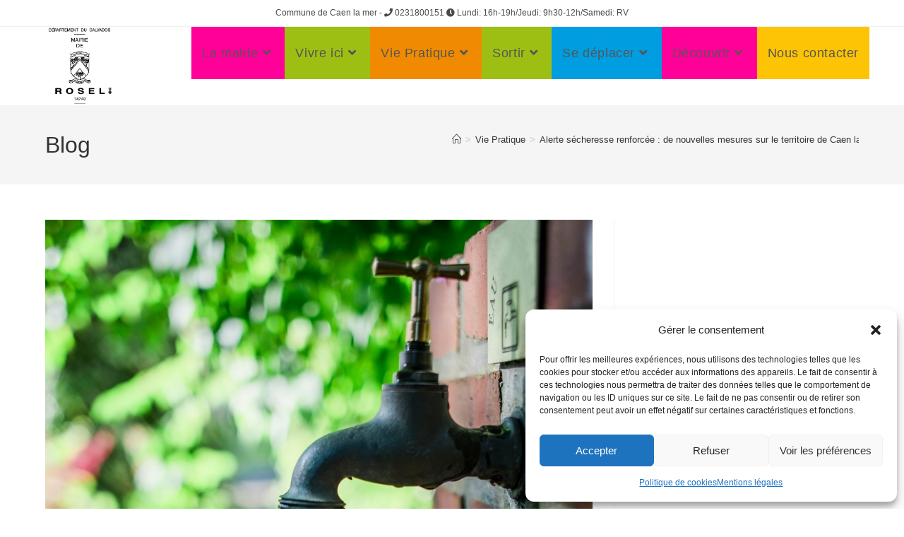

--- FILE ---
content_type: text/html; charset=UTF-8
request_url: https://www.rosel.fr/alerte-secheresse-renforcee-de-nouvelles-mesures-sur-le-territoire-de-caen-la-mer/
body_size: 27822
content:
<!DOCTYPE html>
<html class="html" lang="fr-FR">
<head>
	<meta charset="UTF-8">
	<link rel="profile" href="https://gmpg.org/xfn/11">

	<meta name='robots' content='index, follow, max-image-preview:large, max-snippet:-1, max-video-preview:-1' />
<meta name="viewport" content="width=device-width, initial-scale=1">
	<!-- This site is optimized with the Yoast SEO plugin v26.8 - https://yoast.com/product/yoast-seo-wordpress/ -->
	<title>Alerte sécheresse renforcée : de nouvelles mesures sur le territoire de Caen la Mer - Rosel</title>
	<link rel="canonical" href="https://www.rosel.fr/alerte-secheresse-renforcee-de-nouvelles-mesures-sur-le-territoire-de-caen-la-mer/" />
	<meta property="og:locale" content="fr_FR" />
	<meta property="og:type" content="article" />
	<meta property="og:title" content="Alerte sécheresse renforcée : de nouvelles mesures sur le territoire de Caen la Mer - Rosel" />
	<meta property="og:description" content="Suite à l’arrêté préfectoral du 12 août 2022 visant à limiter les consommations d’eau, la quasi-totalité du territoire de la Communauté urbaine Caen la mer est placée en vigilance renforcée (Sannerville et Troarn sont en vigilance simple, et Le Castelet en alerte). Les mesures nécessaires sont prises par Caen la mer et la Ville de [&hellip;]" />
	<meta property="og:url" content="https://www.rosel.fr/alerte-secheresse-renforcee-de-nouvelles-mesures-sur-le-territoire-de-caen-la-mer/" />
	<meta property="og:site_name" content="Rosel" />
	<meta property="article:published_time" content="2022-08-14T14:59:12+00:00" />
	<meta property="article:modified_time" content="2022-09-01T09:24:33+00:00" />
	<meta property="og:image" content="https://www.rosel.fr/wp-content/uploads/2022/08/Jardin-des-plantes-2019-©-Eau-du-Bassin-Caennais-Laurent-Besnehard-3.jpg" />
	<meta property="og:image:width" content="900" />
	<meta property="og:image:height" content="1286" />
	<meta property="og:image:type" content="image/jpeg" />
	<meta name="author" content="Mairie Rosel" />
	<meta name="twitter:card" content="summary_large_image" />
	<meta name="twitter:label1" content="Écrit par" />
	<meta name="twitter:data1" content="Mairie Rosel" />
	<meta name="twitter:label2" content="Durée de lecture estimée" />
	<meta name="twitter:data2" content="1 minute" />
	<script type="application/ld+json" class="yoast-schema-graph">{"@context":"https://schema.org","@graph":[{"@type":"Article","@id":"https://www.rosel.fr/alerte-secheresse-renforcee-de-nouvelles-mesures-sur-le-territoire-de-caen-la-mer/#article","isPartOf":{"@id":"https://www.rosel.fr/alerte-secheresse-renforcee-de-nouvelles-mesures-sur-le-territoire-de-caen-la-mer/"},"author":{"name":"Mairie Rosel","@id":"https://www.rosel.fr/#/schema/person/046acbb869a6e81839994c0dfca1ee90"},"headline":"Alerte sécheresse renforcée : de nouvelles mesures sur le territoire de Caen la Mer","datePublished":"2022-08-14T14:59:12+00:00","dateModified":"2022-09-01T09:24:33+00:00","mainEntityOfPage":{"@id":"https://www.rosel.fr/alerte-secheresse-renforcee-de-nouvelles-mesures-sur-le-territoire-de-caen-la-mer/"},"wordCount":123,"publisher":{"@id":"https://www.rosel.fr/#organization"},"image":{"@id":"https://www.rosel.fr/alerte-secheresse-renforcee-de-nouvelles-mesures-sur-le-territoire-de-caen-la-mer/#primaryimage"},"thumbnailUrl":"https://www.rosel.fr/wp-content/uploads/2022/08/Jardin-des-plantes-2019-©-Eau-du-Bassin-Caennais-Laurent-Besnehard-3.jpg","articleSection":["Vie Pratique"],"inLanguage":"fr-FR"},{"@type":"WebPage","@id":"https://www.rosel.fr/alerte-secheresse-renforcee-de-nouvelles-mesures-sur-le-territoire-de-caen-la-mer/","url":"https://www.rosel.fr/alerte-secheresse-renforcee-de-nouvelles-mesures-sur-le-territoire-de-caen-la-mer/","name":"Alerte sécheresse renforcée : de nouvelles mesures sur le territoire de Caen la Mer - Rosel","isPartOf":{"@id":"https://www.rosel.fr/#website"},"primaryImageOfPage":{"@id":"https://www.rosel.fr/alerte-secheresse-renforcee-de-nouvelles-mesures-sur-le-territoire-de-caen-la-mer/#primaryimage"},"image":{"@id":"https://www.rosel.fr/alerte-secheresse-renforcee-de-nouvelles-mesures-sur-le-territoire-de-caen-la-mer/#primaryimage"},"thumbnailUrl":"https://www.rosel.fr/wp-content/uploads/2022/08/Jardin-des-plantes-2019-©-Eau-du-Bassin-Caennais-Laurent-Besnehard-3.jpg","datePublished":"2022-08-14T14:59:12+00:00","dateModified":"2022-09-01T09:24:33+00:00","breadcrumb":{"@id":"https://www.rosel.fr/alerte-secheresse-renforcee-de-nouvelles-mesures-sur-le-territoire-de-caen-la-mer/#breadcrumb"},"inLanguage":"fr-FR","potentialAction":[{"@type":"ReadAction","target":["https://www.rosel.fr/alerte-secheresse-renforcee-de-nouvelles-mesures-sur-le-territoire-de-caen-la-mer/"]}]},{"@type":"ImageObject","inLanguage":"fr-FR","@id":"https://www.rosel.fr/alerte-secheresse-renforcee-de-nouvelles-mesures-sur-le-territoire-de-caen-la-mer/#primaryimage","url":"https://www.rosel.fr/wp-content/uploads/2022/08/Jardin-des-plantes-2019-©-Eau-du-Bassin-Caennais-Laurent-Besnehard-3.jpg","contentUrl":"https://www.rosel.fr/wp-content/uploads/2022/08/Jardin-des-plantes-2019-©-Eau-du-Bassin-Caennais-Laurent-Besnehard-3.jpg","width":900,"height":1286},{"@type":"BreadcrumbList","@id":"https://www.rosel.fr/alerte-secheresse-renforcee-de-nouvelles-mesures-sur-le-territoire-de-caen-la-mer/#breadcrumb","itemListElement":[{"@type":"ListItem","position":1,"name":"Accueil","item":"https://www.rosel.fr/"},{"@type":"ListItem","position":2,"name":"Alerte sécheresse renforcée : de nouvelles mesures sur le territoire de Caen la Mer"}]},{"@type":"WebSite","@id":"https://www.rosel.fr/#website","url":"https://www.rosel.fr/","name":"Rosel","description":"Commune de Caen la mer","publisher":{"@id":"https://www.rosel.fr/#organization"},"potentialAction":[{"@type":"SearchAction","target":{"@type":"EntryPoint","urlTemplate":"https://www.rosel.fr/?s={search_term_string}"},"query-input":{"@type":"PropertyValueSpecification","valueRequired":true,"valueName":"search_term_string"}}],"inLanguage":"fr-FR"},{"@type":"Organization","@id":"https://www.rosel.fr/#organization","name":"Rosel","url":"https://www.rosel.fr/","logo":{"@type":"ImageObject","inLanguage":"fr-FR","@id":"https://www.rosel.fr/#/schema/logo/image/","url":"https://www.rosel.fr/wp-content/uploads/2022/04/cropped-logo-rosel-1.png","contentUrl":"https://www.rosel.fr/wp-content/uploads/2022/04/cropped-logo-rosel-1.png","width":333,"height":371,"caption":"Rosel"},"image":{"@id":"https://www.rosel.fr/#/schema/logo/image/"}},{"@type":"Person","@id":"https://www.rosel.fr/#/schema/person/046acbb869a6e81839994c0dfca1ee90","name":"Mairie Rosel","image":{"@type":"ImageObject","inLanguage":"fr-FR","@id":"https://www.rosel.fr/#/schema/person/image/","url":"https://secure.gravatar.com/avatar/54f12daf874f5ed9da16675067d99b6161a041a6c6b749971be476b96989794f?s=96&d=mm&r=g","contentUrl":"https://secure.gravatar.com/avatar/54f12daf874f5ed9da16675067d99b6161a041a6c6b749971be476b96989794f?s=96&d=mm&r=g","caption":"Mairie Rosel"},"url":"https://www.rosel.fr/author/gestion-rosel/"}]}</script>
	<!-- / Yoast SEO plugin. -->


<link rel='dns-prefetch' href='//use.fontawesome.com' />
<link rel="alternate" type="application/rss+xml" title="Rosel &raquo; Flux" href="https://www.rosel.fr/feed/" />
<link rel="alternate" type="application/rss+xml" title="Rosel &raquo; Flux des commentaires" href="https://www.rosel.fr/comments/feed/" />
<link rel="alternate" title="oEmbed (JSON)" type="application/json+oembed" href="https://www.rosel.fr/wp-json/oembed/1.0/embed?url=https%3A%2F%2Fwww.rosel.fr%2Falerte-secheresse-renforcee-de-nouvelles-mesures-sur-le-territoire-de-caen-la-mer%2F" />
<link rel="alternate" title="oEmbed (XML)" type="text/xml+oembed" href="https://www.rosel.fr/wp-json/oembed/1.0/embed?url=https%3A%2F%2Fwww.rosel.fr%2Falerte-secheresse-renforcee-de-nouvelles-mesures-sur-le-territoire-de-caen-la-mer%2F&#038;format=xml" />
<style id='wp-img-auto-sizes-contain-inline-css'>
img:is([sizes=auto i],[sizes^="auto," i]){contain-intrinsic-size:3000px 1500px}
/*# sourceURL=wp-img-auto-sizes-contain-inline-css */
</style>
<link rel='stylesheet' id='mec-select2-style-css' href='https://www.rosel.fr/wp-content/plugins/modern-events-calendar-lite/assets/packages/select2/select2.min.css?ver=7.29.0' media='all' />
<link rel='stylesheet' id='mec-font-icons-css' href='https://www.rosel.fr/wp-content/plugins/modern-events-calendar-lite/assets/css/iconfonts.css?ver=7.29.0' media='all' />
<link rel='stylesheet' id='mec-frontend-style-css' href='https://www.rosel.fr/wp-content/plugins/modern-events-calendar-lite/assets/css/frontend.min.css?ver=7.29.0' media='all' />
<link rel='stylesheet' id='mec-tooltip-style-css' href='https://www.rosel.fr/wp-content/plugins/modern-events-calendar-lite/assets/packages/tooltip/tooltip.css?ver=7.29.0' media='all' />
<link rel='stylesheet' id='mec-tooltip-shadow-style-css' href='https://www.rosel.fr/wp-content/plugins/modern-events-calendar-lite/assets/packages/tooltip/tooltipster-sideTip-shadow.min.css?ver=7.29.0' media='all' />
<link rel='stylesheet' id='featherlight-css' href='https://www.rosel.fr/wp-content/plugins/modern-events-calendar-lite/assets/packages/featherlight/featherlight.css?ver=7.29.0' media='all' />
<link rel='stylesheet' id='mec-lity-style-css' href='https://www.rosel.fr/wp-content/plugins/modern-events-calendar-lite/assets/packages/lity/lity.min.css?ver=7.29.0' media='all' />
<link rel='stylesheet' id='mec-general-calendar-style-css' href='https://www.rosel.fr/wp-content/plugins/modern-events-calendar-lite/assets/css/mec-general-calendar.css?ver=7.29.0' media='all' />
<link rel='stylesheet' id='hfe-widgets-style-css' href='https://www.rosel.fr/wp-content/plugins/header-footer-elementor/inc/widgets-css/frontend.css?ver=2.8.1' media='all' />
<link rel='stylesheet' id='anwp-pg-styles-css' href='https://www.rosel.fr/wp-content/plugins/anwp-post-grid-for-elementor/public/css/styles.min.css?ver=1.3.3' media='all' />
<style id='wp-emoji-styles-inline-css'>

	img.wp-smiley, img.emoji {
		display: inline !important;
		border: none !important;
		box-shadow: none !important;
		height: 1em !important;
		width: 1em !important;
		margin: 0 0.07em !important;
		vertical-align: -0.1em !important;
		background: none !important;
		padding: 0 !important;
	}
/*# sourceURL=wp-emoji-styles-inline-css */
</style>
<link rel='stylesheet' id='wp-block-library-css' href='https://www.rosel.fr/wp-includes/css/dist/block-library/style.min.css?ver=6.9' media='all' />
<style id='wp-block-library-theme-inline-css'>
.wp-block-audio :where(figcaption){color:#555;font-size:13px;text-align:center}.is-dark-theme .wp-block-audio :where(figcaption){color:#ffffffa6}.wp-block-audio{margin:0 0 1em}.wp-block-code{border:1px solid #ccc;border-radius:4px;font-family:Menlo,Consolas,monaco,monospace;padding:.8em 1em}.wp-block-embed :where(figcaption){color:#555;font-size:13px;text-align:center}.is-dark-theme .wp-block-embed :where(figcaption){color:#ffffffa6}.wp-block-embed{margin:0 0 1em}.blocks-gallery-caption{color:#555;font-size:13px;text-align:center}.is-dark-theme .blocks-gallery-caption{color:#ffffffa6}:root :where(.wp-block-image figcaption){color:#555;font-size:13px;text-align:center}.is-dark-theme :root :where(.wp-block-image figcaption){color:#ffffffa6}.wp-block-image{margin:0 0 1em}.wp-block-pullquote{border-bottom:4px solid;border-top:4px solid;color:currentColor;margin-bottom:1.75em}.wp-block-pullquote :where(cite),.wp-block-pullquote :where(footer),.wp-block-pullquote__citation{color:currentColor;font-size:.8125em;font-style:normal;text-transform:uppercase}.wp-block-quote{border-left:.25em solid;margin:0 0 1.75em;padding-left:1em}.wp-block-quote cite,.wp-block-quote footer{color:currentColor;font-size:.8125em;font-style:normal;position:relative}.wp-block-quote:where(.has-text-align-right){border-left:none;border-right:.25em solid;padding-left:0;padding-right:1em}.wp-block-quote:where(.has-text-align-center){border:none;padding-left:0}.wp-block-quote.is-large,.wp-block-quote.is-style-large,.wp-block-quote:where(.is-style-plain){border:none}.wp-block-search .wp-block-search__label{font-weight:700}.wp-block-search__button{border:1px solid #ccc;padding:.375em .625em}:where(.wp-block-group.has-background){padding:1.25em 2.375em}.wp-block-separator.has-css-opacity{opacity:.4}.wp-block-separator{border:none;border-bottom:2px solid;margin-left:auto;margin-right:auto}.wp-block-separator.has-alpha-channel-opacity{opacity:1}.wp-block-separator:not(.is-style-wide):not(.is-style-dots){width:100px}.wp-block-separator.has-background:not(.is-style-dots){border-bottom:none;height:1px}.wp-block-separator.has-background:not(.is-style-wide):not(.is-style-dots){height:2px}.wp-block-table{margin:0 0 1em}.wp-block-table td,.wp-block-table th{word-break:normal}.wp-block-table :where(figcaption){color:#555;font-size:13px;text-align:center}.is-dark-theme .wp-block-table :where(figcaption){color:#ffffffa6}.wp-block-video :where(figcaption){color:#555;font-size:13px;text-align:center}.is-dark-theme .wp-block-video :where(figcaption){color:#ffffffa6}.wp-block-video{margin:0 0 1em}:root :where(.wp-block-template-part.has-background){margin-bottom:0;margin-top:0;padding:1.25em 2.375em}
/*# sourceURL=/wp-includes/css/dist/block-library/theme.min.css */
</style>
<style id='classic-theme-styles-inline-css'>
/*! This file is auto-generated */
.wp-block-button__link{color:#fff;background-color:#32373c;border-radius:9999px;box-shadow:none;text-decoration:none;padding:calc(.667em + 2px) calc(1.333em + 2px);font-size:1.125em}.wp-block-file__button{background:#32373c;color:#fff;text-decoration:none}
/*# sourceURL=/wp-includes/css/classic-themes.min.css */
</style>
<style id='filebird-block-filebird-gallery-style-inline-css'>
ul.filebird-block-filebird-gallery{margin:auto!important;padding:0!important;width:100%}ul.filebird-block-filebird-gallery.layout-grid{display:grid;grid-gap:20px;align-items:stretch;grid-template-columns:repeat(var(--columns),1fr);justify-items:stretch}ul.filebird-block-filebird-gallery.layout-grid li img{border:1px solid #ccc;box-shadow:2px 2px 6px 0 rgba(0,0,0,.3);height:100%;max-width:100%;-o-object-fit:cover;object-fit:cover;width:100%}ul.filebird-block-filebird-gallery.layout-masonry{-moz-column-count:var(--columns);-moz-column-gap:var(--space);column-gap:var(--space);-moz-column-width:var(--min-width);columns:var(--min-width) var(--columns);display:block;overflow:auto}ul.filebird-block-filebird-gallery.layout-masonry li{margin-bottom:var(--space)}ul.filebird-block-filebird-gallery li{list-style:none}ul.filebird-block-filebird-gallery li figure{height:100%;margin:0;padding:0;position:relative;width:100%}ul.filebird-block-filebird-gallery li figure figcaption{background:linear-gradient(0deg,rgba(0,0,0,.7),rgba(0,0,0,.3) 70%,transparent);bottom:0;box-sizing:border-box;color:#fff;font-size:.8em;margin:0;max-height:100%;overflow:auto;padding:3em .77em .7em;position:absolute;text-align:center;width:100%;z-index:2}ul.filebird-block-filebird-gallery li figure figcaption a{color:inherit}

/*# sourceURL=https://www.rosel.fr/wp-content/plugins/filebird/blocks/filebird-gallery/build/style-index.css */
</style>
<style id='font-awesome-svg-styles-default-inline-css'>
.svg-inline--fa {
  display: inline-block;
  height: 1em;
  overflow: visible;
  vertical-align: -.125em;
}
/*# sourceURL=font-awesome-svg-styles-default-inline-css */
</style>
<link rel='stylesheet' id='font-awesome-svg-styles-css' href='https://www.rosel.fr/wp-content/uploads/font-awesome/v5.15.4/css/svg-with-js.css' media='all' />
<style id='font-awesome-svg-styles-inline-css'>
   .wp-block-font-awesome-icon svg::before,
   .wp-rich-text-font-awesome-icon svg::before {content: unset;}
/*# sourceURL=font-awesome-svg-styles-inline-css */
</style>
<style id='global-styles-inline-css'>
:root{--wp--preset--aspect-ratio--square: 1;--wp--preset--aspect-ratio--4-3: 4/3;--wp--preset--aspect-ratio--3-4: 3/4;--wp--preset--aspect-ratio--3-2: 3/2;--wp--preset--aspect-ratio--2-3: 2/3;--wp--preset--aspect-ratio--16-9: 16/9;--wp--preset--aspect-ratio--9-16: 9/16;--wp--preset--color--black: #000000;--wp--preset--color--cyan-bluish-gray: #abb8c3;--wp--preset--color--white: #ffffff;--wp--preset--color--pale-pink: #f78da7;--wp--preset--color--vivid-red: #cf2e2e;--wp--preset--color--luminous-vivid-orange: #ff6900;--wp--preset--color--luminous-vivid-amber: #fcb900;--wp--preset--color--light-green-cyan: #7bdcb5;--wp--preset--color--vivid-green-cyan: #00d084;--wp--preset--color--pale-cyan-blue: #8ed1fc;--wp--preset--color--vivid-cyan-blue: #0693e3;--wp--preset--color--vivid-purple: #9b51e0;--wp--preset--gradient--vivid-cyan-blue-to-vivid-purple: linear-gradient(135deg,rgb(6,147,227) 0%,rgb(155,81,224) 100%);--wp--preset--gradient--light-green-cyan-to-vivid-green-cyan: linear-gradient(135deg,rgb(122,220,180) 0%,rgb(0,208,130) 100%);--wp--preset--gradient--luminous-vivid-amber-to-luminous-vivid-orange: linear-gradient(135deg,rgb(252,185,0) 0%,rgb(255,105,0) 100%);--wp--preset--gradient--luminous-vivid-orange-to-vivid-red: linear-gradient(135deg,rgb(255,105,0) 0%,rgb(207,46,46) 100%);--wp--preset--gradient--very-light-gray-to-cyan-bluish-gray: linear-gradient(135deg,rgb(238,238,238) 0%,rgb(169,184,195) 100%);--wp--preset--gradient--cool-to-warm-spectrum: linear-gradient(135deg,rgb(74,234,220) 0%,rgb(151,120,209) 20%,rgb(207,42,186) 40%,rgb(238,44,130) 60%,rgb(251,105,98) 80%,rgb(254,248,76) 100%);--wp--preset--gradient--blush-light-purple: linear-gradient(135deg,rgb(255,206,236) 0%,rgb(152,150,240) 100%);--wp--preset--gradient--blush-bordeaux: linear-gradient(135deg,rgb(254,205,165) 0%,rgb(254,45,45) 50%,rgb(107,0,62) 100%);--wp--preset--gradient--luminous-dusk: linear-gradient(135deg,rgb(255,203,112) 0%,rgb(199,81,192) 50%,rgb(65,88,208) 100%);--wp--preset--gradient--pale-ocean: linear-gradient(135deg,rgb(255,245,203) 0%,rgb(182,227,212) 50%,rgb(51,167,181) 100%);--wp--preset--gradient--electric-grass: linear-gradient(135deg,rgb(202,248,128) 0%,rgb(113,206,126) 100%);--wp--preset--gradient--midnight: linear-gradient(135deg,rgb(2,3,129) 0%,rgb(40,116,252) 100%);--wp--preset--font-size--small: 13px;--wp--preset--font-size--medium: 20px;--wp--preset--font-size--large: 36px;--wp--preset--font-size--x-large: 42px;--wp--preset--spacing--20: 0.44rem;--wp--preset--spacing--30: 0.67rem;--wp--preset--spacing--40: 1rem;--wp--preset--spacing--50: 1.5rem;--wp--preset--spacing--60: 2.25rem;--wp--preset--spacing--70: 3.38rem;--wp--preset--spacing--80: 5.06rem;--wp--preset--shadow--natural: 6px 6px 9px rgba(0, 0, 0, 0.2);--wp--preset--shadow--deep: 12px 12px 50px rgba(0, 0, 0, 0.4);--wp--preset--shadow--sharp: 6px 6px 0px rgba(0, 0, 0, 0.2);--wp--preset--shadow--outlined: 6px 6px 0px -3px rgb(255, 255, 255), 6px 6px rgb(0, 0, 0);--wp--preset--shadow--crisp: 6px 6px 0px rgb(0, 0, 0);}:where(.is-layout-flex){gap: 0.5em;}:where(.is-layout-grid){gap: 0.5em;}body .is-layout-flex{display: flex;}.is-layout-flex{flex-wrap: wrap;align-items: center;}.is-layout-flex > :is(*, div){margin: 0;}body .is-layout-grid{display: grid;}.is-layout-grid > :is(*, div){margin: 0;}:where(.wp-block-columns.is-layout-flex){gap: 2em;}:where(.wp-block-columns.is-layout-grid){gap: 2em;}:where(.wp-block-post-template.is-layout-flex){gap: 1.25em;}:where(.wp-block-post-template.is-layout-grid){gap: 1.25em;}.has-black-color{color: var(--wp--preset--color--black) !important;}.has-cyan-bluish-gray-color{color: var(--wp--preset--color--cyan-bluish-gray) !important;}.has-white-color{color: var(--wp--preset--color--white) !important;}.has-pale-pink-color{color: var(--wp--preset--color--pale-pink) !important;}.has-vivid-red-color{color: var(--wp--preset--color--vivid-red) !important;}.has-luminous-vivid-orange-color{color: var(--wp--preset--color--luminous-vivid-orange) !important;}.has-luminous-vivid-amber-color{color: var(--wp--preset--color--luminous-vivid-amber) !important;}.has-light-green-cyan-color{color: var(--wp--preset--color--light-green-cyan) !important;}.has-vivid-green-cyan-color{color: var(--wp--preset--color--vivid-green-cyan) !important;}.has-pale-cyan-blue-color{color: var(--wp--preset--color--pale-cyan-blue) !important;}.has-vivid-cyan-blue-color{color: var(--wp--preset--color--vivid-cyan-blue) !important;}.has-vivid-purple-color{color: var(--wp--preset--color--vivid-purple) !important;}.has-black-background-color{background-color: var(--wp--preset--color--black) !important;}.has-cyan-bluish-gray-background-color{background-color: var(--wp--preset--color--cyan-bluish-gray) !important;}.has-white-background-color{background-color: var(--wp--preset--color--white) !important;}.has-pale-pink-background-color{background-color: var(--wp--preset--color--pale-pink) !important;}.has-vivid-red-background-color{background-color: var(--wp--preset--color--vivid-red) !important;}.has-luminous-vivid-orange-background-color{background-color: var(--wp--preset--color--luminous-vivid-orange) !important;}.has-luminous-vivid-amber-background-color{background-color: var(--wp--preset--color--luminous-vivid-amber) !important;}.has-light-green-cyan-background-color{background-color: var(--wp--preset--color--light-green-cyan) !important;}.has-vivid-green-cyan-background-color{background-color: var(--wp--preset--color--vivid-green-cyan) !important;}.has-pale-cyan-blue-background-color{background-color: var(--wp--preset--color--pale-cyan-blue) !important;}.has-vivid-cyan-blue-background-color{background-color: var(--wp--preset--color--vivid-cyan-blue) !important;}.has-vivid-purple-background-color{background-color: var(--wp--preset--color--vivid-purple) !important;}.has-black-border-color{border-color: var(--wp--preset--color--black) !important;}.has-cyan-bluish-gray-border-color{border-color: var(--wp--preset--color--cyan-bluish-gray) !important;}.has-white-border-color{border-color: var(--wp--preset--color--white) !important;}.has-pale-pink-border-color{border-color: var(--wp--preset--color--pale-pink) !important;}.has-vivid-red-border-color{border-color: var(--wp--preset--color--vivid-red) !important;}.has-luminous-vivid-orange-border-color{border-color: var(--wp--preset--color--luminous-vivid-orange) !important;}.has-luminous-vivid-amber-border-color{border-color: var(--wp--preset--color--luminous-vivid-amber) !important;}.has-light-green-cyan-border-color{border-color: var(--wp--preset--color--light-green-cyan) !important;}.has-vivid-green-cyan-border-color{border-color: var(--wp--preset--color--vivid-green-cyan) !important;}.has-pale-cyan-blue-border-color{border-color: var(--wp--preset--color--pale-cyan-blue) !important;}.has-vivid-cyan-blue-border-color{border-color: var(--wp--preset--color--vivid-cyan-blue) !important;}.has-vivid-purple-border-color{border-color: var(--wp--preset--color--vivid-purple) !important;}.has-vivid-cyan-blue-to-vivid-purple-gradient-background{background: var(--wp--preset--gradient--vivid-cyan-blue-to-vivid-purple) !important;}.has-light-green-cyan-to-vivid-green-cyan-gradient-background{background: var(--wp--preset--gradient--light-green-cyan-to-vivid-green-cyan) !important;}.has-luminous-vivid-amber-to-luminous-vivid-orange-gradient-background{background: var(--wp--preset--gradient--luminous-vivid-amber-to-luminous-vivid-orange) !important;}.has-luminous-vivid-orange-to-vivid-red-gradient-background{background: var(--wp--preset--gradient--luminous-vivid-orange-to-vivid-red) !important;}.has-very-light-gray-to-cyan-bluish-gray-gradient-background{background: var(--wp--preset--gradient--very-light-gray-to-cyan-bluish-gray) !important;}.has-cool-to-warm-spectrum-gradient-background{background: var(--wp--preset--gradient--cool-to-warm-spectrum) !important;}.has-blush-light-purple-gradient-background{background: var(--wp--preset--gradient--blush-light-purple) !important;}.has-blush-bordeaux-gradient-background{background: var(--wp--preset--gradient--blush-bordeaux) !important;}.has-luminous-dusk-gradient-background{background: var(--wp--preset--gradient--luminous-dusk) !important;}.has-pale-ocean-gradient-background{background: var(--wp--preset--gradient--pale-ocean) !important;}.has-electric-grass-gradient-background{background: var(--wp--preset--gradient--electric-grass) !important;}.has-midnight-gradient-background{background: var(--wp--preset--gradient--midnight) !important;}.has-small-font-size{font-size: var(--wp--preset--font-size--small) !important;}.has-medium-font-size{font-size: var(--wp--preset--font-size--medium) !important;}.has-large-font-size{font-size: var(--wp--preset--font-size--large) !important;}.has-x-large-font-size{font-size: var(--wp--preset--font-size--x-large) !important;}
:where(.wp-block-post-template.is-layout-flex){gap: 1.25em;}:where(.wp-block-post-template.is-layout-grid){gap: 1.25em;}
:where(.wp-block-term-template.is-layout-flex){gap: 1.25em;}:where(.wp-block-term-template.is-layout-grid){gap: 1.25em;}
:where(.wp-block-columns.is-layout-flex){gap: 2em;}:where(.wp-block-columns.is-layout-grid){gap: 2em;}
:root :where(.wp-block-pullquote){font-size: 1.5em;line-height: 1.6;}
/*# sourceURL=global-styles-inline-css */
</style>
<link rel='stylesheet' id='events-manager-css' href='https://www.rosel.fr/wp-content/plugins/events-manager/includes/css/events-manager.min.css?ver=7.2.3.1' media='all' />
<style id='events-manager-inline-css'>
body .em { --font-family : inherit; --font-weight : inherit; --font-size : 1em; --line-height : inherit; }
/*# sourceURL=events-manager-inline-css */
</style>
<link rel='stylesheet' id='foobox-free-min-css' href='https://www.rosel.fr/wp-content/plugins/foobox-image-lightbox/free/css/foobox.free.min.css?ver=2.7.35' media='all' />
<link rel='stylesheet' id='cmplz-general-css' href='https://www.rosel.fr/wp-content/plugins/complianz-gdpr/assets/css/cookieblocker.min.css?ver=1765961420' media='all' />
<link rel='stylesheet' id='hfe-style-css' href='https://www.rosel.fr/wp-content/plugins/header-footer-elementor/assets/css/header-footer-elementor.css?ver=2.8.1' media='all' />
<link rel='stylesheet' id='elementor-icons-css' href='https://www.rosel.fr/wp-content/plugins/elementor/assets/lib/eicons/css/elementor-icons.min.css?ver=5.46.0' media='all' />
<link rel='stylesheet' id='elementor-frontend-css' href='https://www.rosel.fr/wp-content/plugins/elementor/assets/css/frontend.min.css?ver=3.34.2' media='all' />
<link rel='stylesheet' id='elementor-post-29-css' href='https://www.rosel.fr/wp-content/uploads/elementor/css/post-29.css?ver=1768906150' media='all' />
<link rel='stylesheet' id='post-grid-elementor-addon-main-css' href='https://www.rosel.fr/wp-content/plugins/post-grid-elementor-addon/assets/css/main.css?ver=6.9' media='all' />
<link rel='stylesheet' id='wp-fullcalendar-css' href='https://www.rosel.fr/wp-content/plugins/wp-fullcalendar/includes/css/main.css?ver=1.6' media='all' />
<link rel='stylesheet' id='wp-fullcalendar-tippy-translucent-css' href='https://www.rosel.fr/wp-content/plugins/wp-fullcalendar/includes/css/tippy/translucent.css?ver=1.6' media='all' />
<link rel='stylesheet' id='jquery-ui-css' href='https://www.rosel.fr/wp-content/plugins/wp-fullcalendar/includes/css/jquery-ui/start/jquery-ui.min.css?ver=1.6' media='all' />
<link rel='stylesheet' id='jquery-ui-theme-css' href='https://www.rosel.fr/wp-content/plugins/wp-fullcalendar/includes/css/jquery-ui/start/theme.css?ver=1.6' media='all' />
<link rel='stylesheet' id='font-awesome-css' href='https://www.rosel.fr/wp-content/themes/oceanwp/assets/fonts/fontawesome/css/all.min.css?ver=6.7.2' media='all' />
<link rel='stylesheet' id='simple-line-icons-css' href='https://www.rosel.fr/wp-content/themes/oceanwp/assets/css/third/simple-line-icons.min.css?ver=2.4.0' media='all' />
<link rel='stylesheet' id='oceanwp-style-css' href='https://www.rosel.fr/wp-content/themes/oceanwp/assets/css/style.min.css?ver=4.1.4' media='all' />
<style id='oceanwp-style-inline-css'>
div.wpforms-container-full .wpforms-form input[type=submit]:hover,
			div.wpforms-container-full .wpforms-form input[type=submit]:focus,
			div.wpforms-container-full .wpforms-form input[type=submit]:active,
			div.wpforms-container-full .wpforms-form button[type=submit]:hover,
			div.wpforms-container-full .wpforms-form button[type=submit]:focus,
			div.wpforms-container-full .wpforms-form button[type=submit]:active,
			div.wpforms-container-full .wpforms-form .wpforms-page-button:hover,
			div.wpforms-container-full .wpforms-form .wpforms-page-button:active,
			div.wpforms-container-full .wpforms-form .wpforms-page-button:focus {
				border: none;
			}
/*# sourceURL=oceanwp-style-inline-css */
</style>
<link rel='stylesheet' id='font-awesome-official-css' href='https://use.fontawesome.com/releases/v5.15.4/css/all.css' media='all' integrity="sha384-DyZ88mC6Up2uqS4h/KRgHuoeGwBcD4Ng9SiP4dIRy0EXTlnuz47vAwmeGwVChigm" crossorigin="anonymous" />
<link rel='stylesheet' id='hfe-elementor-icons-css' href='https://www.rosel.fr/wp-content/plugins/elementor/assets/lib/eicons/css/elementor-icons.min.css?ver=5.34.0' media='all' />
<link rel='stylesheet' id='hfe-icons-list-css' href='https://www.rosel.fr/wp-content/plugins/elementor/assets/css/widget-icon-list.min.css?ver=3.24.3' media='all' />
<link rel='stylesheet' id='hfe-social-icons-css' href='https://www.rosel.fr/wp-content/plugins/elementor/assets/css/widget-social-icons.min.css?ver=3.24.0' media='all' />
<link rel='stylesheet' id='hfe-social-share-icons-brands-css' href='https://www.rosel.fr/wp-content/plugins/elementor/assets/lib/font-awesome/css/brands.css?ver=5.15.3' media='all' />
<link rel='stylesheet' id='hfe-social-share-icons-fontawesome-css' href='https://www.rosel.fr/wp-content/plugins/elementor/assets/lib/font-awesome/css/fontawesome.css?ver=5.15.3' media='all' />
<link rel='stylesheet' id='hfe-nav-menu-icons-css' href='https://www.rosel.fr/wp-content/plugins/elementor/assets/lib/font-awesome/css/solid.css?ver=5.15.3' media='all' />
<link rel='stylesheet' id='eael-general-css' href='https://www.rosel.fr/wp-content/plugins/essential-addons-for-elementor-lite/assets/front-end/css/view/general.min.css?ver=6.5.7' media='all' />
<link rel='stylesheet' id='oe-widgets-style-css' href='https://www.rosel.fr/wp-content/plugins/ocean-extra/assets/css/widgets.css?ver=6.9' media='all' />
<link rel='stylesheet' id='font-awesome-official-v4shim-css' href='https://use.fontawesome.com/releases/v5.15.4/css/v4-shims.css' media='all' integrity="sha384-Vq76wejb3QJM4nDatBa5rUOve+9gkegsjCebvV/9fvXlGWo4HCMR4cJZjjcF6Viv" crossorigin="anonymous" />
<style id='font-awesome-official-v4shim-inline-css'>
@font-face {
font-family: "FontAwesome";
font-display: block;
src: url("https://use.fontawesome.com/releases/v5.15.4/webfonts/fa-brands-400.eot"),
		url("https://use.fontawesome.com/releases/v5.15.4/webfonts/fa-brands-400.eot?#iefix") format("embedded-opentype"),
		url("https://use.fontawesome.com/releases/v5.15.4/webfonts/fa-brands-400.woff2") format("woff2"),
		url("https://use.fontawesome.com/releases/v5.15.4/webfonts/fa-brands-400.woff") format("woff"),
		url("https://use.fontawesome.com/releases/v5.15.4/webfonts/fa-brands-400.ttf") format("truetype"),
		url("https://use.fontawesome.com/releases/v5.15.4/webfonts/fa-brands-400.svg#fontawesome") format("svg");
}

@font-face {
font-family: "FontAwesome";
font-display: block;
src: url("https://use.fontawesome.com/releases/v5.15.4/webfonts/fa-solid-900.eot"),
		url("https://use.fontawesome.com/releases/v5.15.4/webfonts/fa-solid-900.eot?#iefix") format("embedded-opentype"),
		url("https://use.fontawesome.com/releases/v5.15.4/webfonts/fa-solid-900.woff2") format("woff2"),
		url("https://use.fontawesome.com/releases/v5.15.4/webfonts/fa-solid-900.woff") format("woff"),
		url("https://use.fontawesome.com/releases/v5.15.4/webfonts/fa-solid-900.ttf") format("truetype"),
		url("https://use.fontawesome.com/releases/v5.15.4/webfonts/fa-solid-900.svg#fontawesome") format("svg");
}

@font-face {
font-family: "FontAwesome";
font-display: block;
src: url("https://use.fontawesome.com/releases/v5.15.4/webfonts/fa-regular-400.eot"),
		url("https://use.fontawesome.com/releases/v5.15.4/webfonts/fa-regular-400.eot?#iefix") format("embedded-opentype"),
		url("https://use.fontawesome.com/releases/v5.15.4/webfonts/fa-regular-400.woff2") format("woff2"),
		url("https://use.fontawesome.com/releases/v5.15.4/webfonts/fa-regular-400.woff") format("woff"),
		url("https://use.fontawesome.com/releases/v5.15.4/webfonts/fa-regular-400.ttf") format("truetype"),
		url("https://use.fontawesome.com/releases/v5.15.4/webfonts/fa-regular-400.svg#fontawesome") format("svg");
unicode-range: U+F004-F005,U+F007,U+F017,U+F022,U+F024,U+F02E,U+F03E,U+F044,U+F057-F059,U+F06E,U+F070,U+F075,U+F07B-F07C,U+F080,U+F086,U+F089,U+F094,U+F09D,U+F0A0,U+F0A4-F0A7,U+F0C5,U+F0C7-F0C8,U+F0E0,U+F0EB,U+F0F3,U+F0F8,U+F0FE,U+F111,U+F118-F11A,U+F11C,U+F133,U+F144,U+F146,U+F14A,U+F14D-F14E,U+F150-F152,U+F15B-F15C,U+F164-F165,U+F185-F186,U+F191-F192,U+F1AD,U+F1C1-F1C9,U+F1CD,U+F1D8,U+F1E3,U+F1EA,U+F1F6,U+F1F9,U+F20A,U+F247-F249,U+F24D,U+F254-F25B,U+F25D,U+F267,U+F271-F274,U+F279,U+F28B,U+F28D,U+F2B5-F2B6,U+F2B9,U+F2BB,U+F2BD,U+F2C1-F2C2,U+F2D0,U+F2D2,U+F2DC,U+F2ED,U+F328,U+F358-F35B,U+F3A5,U+F3D1,U+F410,U+F4AD;
}
/*# sourceURL=font-awesome-official-v4shim-inline-css */
</style>
<link rel='stylesheet' id='elementor-gf-local-roboto-css' href='https://www.rosel.fr/wp-content/uploads/elementor/google-fonts/css/roboto.css?ver=1742257814' media='all' />
<link rel='stylesheet' id='elementor-gf-local-robotoslab-css' href='https://www.rosel.fr/wp-content/uploads/elementor/google-fonts/css/robotoslab.css?ver=1742257816' media='all' />
<!--n2css--><!--n2js--><script src="https://www.rosel.fr/wp-includes/js/jquery/jquery.min.js?ver=3.7.1" id="jquery-core-js"></script>
<script src="https://www.rosel.fr/wp-includes/js/jquery/jquery-migrate.min.js?ver=3.4.1" id="jquery-migrate-js"></script>
<script id="jquery-js-after">
!function($){"use strict";$(document).ready(function(){$(this).scrollTop()>100&&$(".hfe-scroll-to-top-wrap").removeClass("hfe-scroll-to-top-hide"),$(window).scroll(function(){$(this).scrollTop()<100?$(".hfe-scroll-to-top-wrap").fadeOut(300):$(".hfe-scroll-to-top-wrap").fadeIn(300)}),$(".hfe-scroll-to-top-wrap").on("click",function(){$("html, body").animate({scrollTop:0},300);return!1})})}(jQuery);
!function($){'use strict';$(document).ready(function(){var bar=$('.hfe-reading-progress-bar');if(!bar.length)return;$(window).on('scroll',function(){var s=$(window).scrollTop(),d=$(document).height()-$(window).height(),p=d? s/d*100:0;bar.css('width',p+'%')});});}(jQuery);
//# sourceURL=jquery-js-after
</script>
<script src="https://www.rosel.fr/wp-includes/js/jquery/ui/core.min.js?ver=1.13.3" id="jquery-ui-core-js"></script>
<script src="https://www.rosel.fr/wp-includes/js/jquery/ui/datepicker.min.js?ver=1.13.3" id="jquery-ui-datepicker-js"></script>
<script id="jquery-ui-datepicker-js-after">
jQuery(function(jQuery){jQuery.datepicker.setDefaults({"closeText":"Fermer","currentText":"Aujourd\u2019hui","monthNames":["janvier","f\u00e9vrier","mars","avril","mai","juin","juillet","ao\u00fbt","septembre","octobre","novembre","d\u00e9cembre"],"monthNamesShort":["Jan","F\u00e9v","Mar","Avr","Mai","Juin","Juil","Ao\u00fbt","Sep","Oct","Nov","D\u00e9c"],"nextText":"Suivant","prevText":"Pr\u00e9c\u00e9dent","dayNames":["dimanche","lundi","mardi","mercredi","jeudi","vendredi","samedi"],"dayNamesShort":["dim","lun","mar","mer","jeu","ven","sam"],"dayNamesMin":["D","L","M","M","J","V","S"],"dateFormat":"d MM yy","firstDay":1,"isRTL":false});});
//# sourceURL=jquery-ui-datepicker-js-after
</script>
<script src="https://www.rosel.fr/wp-includes/js/jquery/ui/mouse.min.js?ver=1.13.3" id="jquery-ui-mouse-js"></script>
<script src="https://www.rosel.fr/wp-includes/js/jquery/ui/sortable.min.js?ver=1.13.3" id="jquery-ui-sortable-js"></script>
<script src="https://www.rosel.fr/wp-includes/js/jquery/ui/resizable.min.js?ver=1.13.3" id="jquery-ui-resizable-js"></script>
<script src="https://www.rosel.fr/wp-includes/js/jquery/ui/draggable.min.js?ver=1.13.3" id="jquery-ui-draggable-js"></script>
<script src="https://www.rosel.fr/wp-includes/js/jquery/ui/controlgroup.min.js?ver=1.13.3" id="jquery-ui-controlgroup-js"></script>
<script src="https://www.rosel.fr/wp-includes/js/jquery/ui/checkboxradio.min.js?ver=1.13.3" id="jquery-ui-checkboxradio-js"></script>
<script src="https://www.rosel.fr/wp-includes/js/jquery/ui/button.min.js?ver=1.13.3" id="jquery-ui-button-js"></script>
<script src="https://www.rosel.fr/wp-includes/js/jquery/ui/dialog.min.js?ver=1.13.3" id="jquery-ui-dialog-js"></script>
<script id="events-manager-js-extra">
var EM = {"ajaxurl":"https://www.rosel.fr/wp-admin/admin-ajax.php","locationajaxurl":"https://www.rosel.fr/wp-admin/admin-ajax.php?action=locations_search","firstDay":"1","locale":"fr","dateFormat":"yy-mm-dd","ui_css":"https://www.rosel.fr/wp-content/plugins/events-manager/includes/css/jquery-ui/build.min.css","show24hours":"1","is_ssl":"1","autocomplete_limit":"10","calendar":{"breakpoints":{"small":560,"medium":908,"large":false},"month_format":"M Y"},"phone":"","datepicker":{"format":"d/m/Y","locale":"fr"},"search":{"breakpoints":{"small":650,"medium":850,"full":false}},"url":"https://www.rosel.fr/wp-content/plugins/events-manager","assets":{"input.em-uploader":{"js":{"em-uploader":{"url":"https://www.rosel.fr/wp-content/plugins/events-manager/includes/js/em-uploader.js?v=7.2.3.1","event":"em_uploader_ready"}}},".em-event-editor":{"js":{"event-editor":{"url":"https://www.rosel.fr/wp-content/plugins/events-manager/includes/js/events-manager-event-editor.js?v=7.2.3.1","event":"em_event_editor_ready"}},"css":{"event-editor":"https://www.rosel.fr/wp-content/plugins/events-manager/includes/css/events-manager-event-editor.min.css?v=7.2.3.1"}},".em-recurrence-sets, .em-timezone":{"js":{"luxon":{"url":"luxon/luxon.js?v=7.2.3.1","event":"em_luxon_ready"}}},".em-booking-form, #em-booking-form, .em-booking-recurring, .em-event-booking-form":{"js":{"em-bookings":{"url":"https://www.rosel.fr/wp-content/plugins/events-manager/includes/js/bookingsform.js?v=7.2.3.1","event":"em_booking_form_js_loaded"}}},"#em-opt-archetypes":{"js":{"archetypes":"https://www.rosel.fr/wp-content/plugins/events-manager/includes/js/admin-archetype-editor.js?v=7.2.3.1","archetypes_ms":"https://www.rosel.fr/wp-content/plugins/events-manager/includes/js/admin-archetypes.js?v=7.2.3.1","qs":"qs/qs.js?v=7.2.3.1"}}},"cached":"","txt_search":"Recherche","txt_searching":"Recherche en cours\u2026","txt_loading":"Chargement en cours\u2026"};
//# sourceURL=events-manager-js-extra
</script>
<script src="https://www.rosel.fr/wp-content/plugins/events-manager/includes/js/events-manager.js?ver=7.2.3.1" id="events-manager-js"></script>
<script src="https://www.rosel.fr/wp-content/plugins/events-manager/includes/external/flatpickr/l10n/fr.js?ver=7.2.3.1" id="em-flatpickr-localization-js"></script>
<script src="https://www.rosel.fr/wp-includes/js/jquery/ui/menu.min.js?ver=1.13.3" id="jquery-ui-menu-js"></script>
<script src="https://www.rosel.fr/wp-includes/js/jquery/ui/selectmenu.min.js?ver=1.13.3" id="jquery-ui-selectmenu-js"></script>
<script src="https://www.rosel.fr/wp-includes/js/jquery/ui/tooltip.min.js?ver=1.13.3" id="jquery-ui-tooltip-js"></script>
<script src="https://www.rosel.fr/wp-includes/js/dist/vendor/moment.min.js?ver=2.30.1" id="moment-js"></script>
<script id="moment-js-after">
moment.updateLocale( 'fr_FR', {"months":["janvier","f\u00e9vrier","mars","avril","mai","juin","juillet","ao\u00fbt","septembre","octobre","novembre","d\u00e9cembre"],"monthsShort":["Jan","F\u00e9v","Mar","Avr","Mai","Juin","Juil","Ao\u00fbt","Sep","Oct","Nov","D\u00e9c"],"weekdays":["dimanche","lundi","mardi","mercredi","jeudi","vendredi","samedi"],"weekdaysShort":["dim","lun","mar","mer","jeu","ven","sam"],"week":{"dow":1},"longDateFormat":{"LT":"G\\hi","LTS":null,"L":null,"LL":"j F Y","LLL":"d F Y G\\hi","LLLL":null}} );
//# sourceURL=moment-js-after
</script>
<script id="wp-fullcalendar-js-extra">
var WPFC = {"ajaxurl":"https://www.rosel.fr/wp-admin/admin-ajax.php?action=WP_FullCalendar","firstDay":"1","wpfc_theme":"jquery-ui","wpfc_limit":"3","wpfc_limit_txt":"Voir plus...","timeFormat":"H:mm","defaultView":"month","weekends":"true","header":{"left":"prev,next today","center":"title","right":"month,basicWeek,basicDay"},"wpfc_qtips":"1","tippy_theme":"light-border","tippy_placement":"auto","tippy_loading":"Loading..."};
//# sourceURL=wp-fullcalendar-js-extra
</script>
<script src="https://www.rosel.fr/wp-content/plugins/wp-fullcalendar/includes/js/main.js?ver=1.6" id="wp-fullcalendar-js"></script>
<script id="foobox-free-min-js-before">
/* Run FooBox FREE (v2.7.35) */
var FOOBOX = window.FOOBOX = {
	ready: true,
	disableOthers: false,
	o: {wordpress: { enabled: true }, countMessage:'image %index of %total', captions: { dataTitle: ["captionTitle","title","elementorLightboxTitle"], dataDesc: ["captionDesc","description","elementorLightboxDescription"] }, rel: '', excludes:'.fbx-link,.nofoobox,.nolightbox,a[href*="pinterest.com/pin/create/button/"]', affiliate : { enabled: false }},
	selectors: [
		".foogallery-container.foogallery-lightbox-foobox", ".foogallery-container.foogallery-lightbox-foobox-free", ".gallery", ".wp-block-gallery", ".wp-caption", ".wp-block-image", "a:has(img[class*=wp-image-])", ".foobox"
	],
	pre: function( $ ){
		// Custom JavaScript (Pre)
		
	},
	post: function( $ ){
		// Custom JavaScript (Post)
		
		// Custom Captions Code
		
	},
	custom: function( $ ){
		// Custom Extra JS
		
	}
};
//# sourceURL=foobox-free-min-js-before
</script>
<script src="https://www.rosel.fr/wp-content/plugins/foobox-image-lightbox/free/js/foobox.free.min.js?ver=2.7.35" id="foobox-free-min-js"></script>
<link rel="https://api.w.org/" href="https://www.rosel.fr/wp-json/" /><link rel="alternate" title="JSON" type="application/json" href="https://www.rosel.fr/wp-json/wp/v2/posts/2839" /><link rel="EditURI" type="application/rsd+xml" title="RSD" href="https://www.rosel.fr/xmlrpc.php?rsd" />
<meta name="generator" content="WordPress 6.9" />
<link rel='shortlink' href='https://www.rosel.fr/?p=2839' />
			<style>.cmplz-hidden {
					display: none !important;
				}</style><!-- Analytics by WP Statistics - https://wp-statistics.com -->
<meta name="generator" content="Elementor 3.34.2; features: additional_custom_breakpoints; settings: css_print_method-external, google_font-enabled, font_display-auto">
			<style>
				.e-con.e-parent:nth-of-type(n+4):not(.e-lazyloaded):not(.e-no-lazyload),
				.e-con.e-parent:nth-of-type(n+4):not(.e-lazyloaded):not(.e-no-lazyload) * {
					background-image: none !important;
				}
				@media screen and (max-height: 1024px) {
					.e-con.e-parent:nth-of-type(n+3):not(.e-lazyloaded):not(.e-no-lazyload),
					.e-con.e-parent:nth-of-type(n+3):not(.e-lazyloaded):not(.e-no-lazyload) * {
						background-image: none !important;
					}
				}
				@media screen and (max-height: 640px) {
					.e-con.e-parent:nth-of-type(n+2):not(.e-lazyloaded):not(.e-no-lazyload),
					.e-con.e-parent:nth-of-type(n+2):not(.e-lazyloaded):not(.e-no-lazyload) * {
						background-image: none !important;
					}
				}
			</style>
			<link rel="icon" href="https://www.rosel.fr/wp-content/uploads/2023/10/cropped-rosel-logo-32x32.jpg" sizes="32x32" />
<link rel="icon" href="https://www.rosel.fr/wp-content/uploads/2023/10/cropped-rosel-logo-192x192.jpg" sizes="192x192" />
<link rel="apple-touch-icon" href="https://www.rosel.fr/wp-content/uploads/2023/10/cropped-rosel-logo-180x180.jpg" />
<meta name="msapplication-TileImage" content="https://www.rosel.fr/wp-content/uploads/2023/10/cropped-rosel-logo-270x270.jpg" />
		<style id="wp-custom-css">
			.vivre-ici{background-color:#9dbf13;border-radius:5px}#site-header #menu-item-95 a.menu-link{background-color:#9dbf13}.mairie{background-color:#ff0099;border-radius:5px}#site-header #menu-item-216 a.menu-link{background-color:#ff0099}.sortir{background-color:#9dbf13;border-radius:5px}#site-header #menu-item-96 a.menu-link{background-color:#9dbf13}.vie-pratique{background-color:#f08a01;border-radius:5px}#site-header #menu-item-97 a.menu-link{background-color:#F08A01}.se-deplacer{background-color:#009de0.;border-radius:5px}#site-header #menu-item-98 a.menu-link{background-color:#009de0}.decouvrir{background-color:#ff0099;border-radius:5px}#site-header #menu-item-99 a.menu-link{background-color:#ff0099}.contact{background-color:#FCC404;border-radius:5px}#site-header #menu-item-151 a.menu-link{background-color:#FCC404}.navigation .megamenu>li>a.menu-link{font-size:16px;font-weight:200}		</style>
		<style id="sccss">@media only screen and (min-width: 600px) {
 .forminator-ui #address-1{
	display: grid;
    grid-template-columns: 1fr 1fr;
    grid-gap: 20px;
}

.forminator-ui #address-1 > .forminator-row:first-child{
    grid-column: 1/ -1;
    
}

.forminator-ui #address-1 .forminator-row{
    margin-bottom: 0;
}
}</style><!-- OceanWP CSS -->
<style type="text/css">
/* Colors */body .theme-button,body input[type="submit"],body button[type="submit"],body button,body .button,body div.wpforms-container-full .wpforms-form input[type=submit],body div.wpforms-container-full .wpforms-form button[type=submit],body div.wpforms-container-full .wpforms-form .wpforms-page-button,.woocommerce-cart .wp-element-button,.woocommerce-checkout .wp-element-button,.wp-block-button__link{border-color:#ffffff}body .theme-button:hover,body input[type="submit"]:hover,body button[type="submit"]:hover,body button:hover,body .button:hover,body div.wpforms-container-full .wpforms-form input[type=submit]:hover,body div.wpforms-container-full .wpforms-form input[type=submit]:active,body div.wpforms-container-full .wpforms-form button[type=submit]:hover,body div.wpforms-container-full .wpforms-form button[type=submit]:active,body div.wpforms-container-full .wpforms-form .wpforms-page-button:hover,body div.wpforms-container-full .wpforms-form .wpforms-page-button:active,.woocommerce-cart .wp-element-button:hover,.woocommerce-checkout .wp-element-button:hover,.wp-block-button__link:hover{border-color:#ffffff}/* OceanWP Style Settings CSS */@media only screen and (min-width:960px){.content-area,.content-left-sidebar .content-area{width:70%}}@media only screen and (min-width:960px){.widget-area,.content-left-sidebar .widget-area{width:6%}}.theme-button,input[type="submit"],button[type="submit"],button,.button,body div.wpforms-container-full .wpforms-form input[type=submit],body div.wpforms-container-full .wpforms-form button[type=submit],body div.wpforms-container-full .wpforms-form .wpforms-page-button{border-style:solid}.theme-button,input[type="submit"],button[type="submit"],button,.button,body div.wpforms-container-full .wpforms-form input[type=submit],body div.wpforms-container-full .wpforms-form button[type=submit],body div.wpforms-container-full .wpforms-form .wpforms-page-button{border-width:1px}form input[type="text"],form input[type="password"],form input[type="email"],form input[type="url"],form input[type="date"],form input[type="month"],form input[type="time"],form input[type="datetime"],form input[type="datetime-local"],form input[type="week"],form input[type="number"],form input[type="search"],form input[type="tel"],form input[type="color"],form select,form textarea,.woocommerce .woocommerce-checkout .select2-container--default .select2-selection--single{border-style:solid}body div.wpforms-container-full .wpforms-form input[type=date],body div.wpforms-container-full .wpforms-form input[type=datetime],body div.wpforms-container-full .wpforms-form input[type=datetime-local],body div.wpforms-container-full .wpforms-form input[type=email],body div.wpforms-container-full .wpforms-form input[type=month],body div.wpforms-container-full .wpforms-form input[type=number],body div.wpforms-container-full .wpforms-form input[type=password],body div.wpforms-container-full .wpforms-form input[type=range],body div.wpforms-container-full .wpforms-form input[type=search],body div.wpforms-container-full .wpforms-form input[type=tel],body div.wpforms-container-full .wpforms-form input[type=text],body div.wpforms-container-full .wpforms-form input[type=time],body div.wpforms-container-full .wpforms-form input[type=url],body div.wpforms-container-full .wpforms-form input[type=week],body div.wpforms-container-full .wpforms-form select,body div.wpforms-container-full .wpforms-form textarea{border-style:solid}form input[type="text"],form input[type="password"],form input[type="email"],form input[type="url"],form input[type="date"],form input[type="month"],form input[type="time"],form input[type="datetime"],form input[type="datetime-local"],form input[type="week"],form input[type="number"],form input[type="search"],form input[type="tel"],form input[type="color"],form select,form textarea{border-radius:3px}body div.wpforms-container-full .wpforms-form input[type=date],body div.wpforms-container-full .wpforms-form input[type=datetime],body div.wpforms-container-full .wpforms-form input[type=datetime-local],body div.wpforms-container-full .wpforms-form input[type=email],body div.wpforms-container-full .wpforms-form input[type=month],body div.wpforms-container-full .wpforms-form input[type=number],body div.wpforms-container-full .wpforms-form input[type=password],body div.wpforms-container-full .wpforms-form input[type=range],body div.wpforms-container-full .wpforms-form input[type=search],body div.wpforms-container-full .wpforms-form input[type=tel],body div.wpforms-container-full .wpforms-form input[type=text],body div.wpforms-container-full .wpforms-form input[type=time],body div.wpforms-container-full .wpforms-form input[type=url],body div.wpforms-container-full .wpforms-form input[type=week],body div.wpforms-container-full .wpforms-form select,body div.wpforms-container-full .wpforms-form textarea{border-radius:3px}/* Header */#site-logo #site-logo-inner,.oceanwp-social-menu .social-menu-inner,#site-header.full_screen-header .menu-bar-inner,.after-header-content .after-header-content-inner{height:74px}#site-navigation-wrap .dropdown-menu >li >a,#site-navigation-wrap .dropdown-menu >li >span.opl-logout-link,.oceanwp-mobile-menu-icon a,.mobile-menu-close,.after-header-content-inner >a{line-height:74px}#site-header.has-header-media .overlay-header-media{background-color:rgba(0,0,0,0.5)}#site-logo #site-logo-inner a img,#site-header.center-header #site-navigation-wrap .middle-site-logo a img{max-width:100px}#site-header #site-logo #site-logo-inner a img,#site-header.center-header #site-navigation-wrap .middle-site-logo a img{max-height:151px}.dropdown-menu .sub-menu{min-width:276px}/* Blog CSS */.ocean-single-post-header ul.meta-item li a:hover{color:#333333}/* Sidebar */.sidebar-box,.footer-box{color:#ffffff}/* Typography */body{font-size:14px;line-height:1.8}h1,h2,h3,h4,h5,h6,.theme-heading,.widget-title,.oceanwp-widget-recent-posts-title,.comment-reply-title,.entry-title,.sidebar-box .widget-title{line-height:1.4}h1{font-size:23px;line-height:1.4}h2{font-size:20px;line-height:1.4}h3{font-size:18px;line-height:1.4}h4{font-size:17px;line-height:1.4}h5{font-size:14px;line-height:1.4}h6{font-size:15px;line-height:1.4}.page-header .page-header-title,.page-header.background-image-page-header .page-header-title{font-size:32px;line-height:1.4}.page-header .page-subheading{font-size:15px;line-height:1.8}.site-breadcrumbs,.site-breadcrumbs a{font-size:13px;line-height:1.4}#top-bar-content,#top-bar-social-alt{font-size:12px;line-height:1.8}#site-logo a.site-logo-text{font-size:24px;line-height:1.8}#site-navigation-wrap .dropdown-menu >li >a,#site-header.full_screen-header .fs-dropdown-menu >li >a,#site-header.top-header #site-navigation-wrap .dropdown-menu >li >a,#site-header.center-header #site-navigation-wrap .dropdown-menu >li >a,#site-header.medium-header #site-navigation-wrap .dropdown-menu >li >a,.oceanwp-mobile-menu-icon a{font-size:18px;font-weight:500}.dropdown-menu ul li a.menu-link,#site-header.full_screen-header .fs-dropdown-menu ul.sub-menu li a{font-size:16px;line-height:1.2;letter-spacing:.6px;font-weight:500}.sidr-class-dropdown-menu li a,a.sidr-class-toggle-sidr-close,#mobile-dropdown ul li a,body #mobile-fullscreen ul li a{font-size:15px;line-height:1.8}.blog-entry.post .blog-entry-header .entry-title a{font-size:24px;line-height:1.4}.ocean-single-post-header .single-post-title{font-size:34px;line-height:1.4;letter-spacing:.6px}.ocean-single-post-header ul.meta-item li,.ocean-single-post-header ul.meta-item li a{font-size:13px;line-height:1.4;letter-spacing:.6px}.ocean-single-post-header .post-author-name,.ocean-single-post-header .post-author-name a{font-size:14px;line-height:1.4;letter-spacing:.6px}.ocean-single-post-header .post-author-description{font-size:12px;line-height:1.4;letter-spacing:.6px}.single-post .entry-title{line-height:1.4;letter-spacing:.6px}.single-post ul.meta li,.single-post ul.meta li a{font-size:14px;line-height:1.4;letter-spacing:.6px}.sidebar-box .widget-title,.sidebar-box.widget_block .wp-block-heading{font-size:13px;line-height:1;letter-spacing:1px}#footer-widgets .footer-box .widget-title{font-size:13px;line-height:1;letter-spacing:1px}#footer-bottom #copyright{font-size:12px;line-height:1}#footer-bottom #footer-bottom-menu{font-size:12px;line-height:1}.woocommerce-store-notice.demo_store{line-height:2;letter-spacing:1.5px}.demo_store .woocommerce-store-notice__dismiss-link{line-height:2;letter-spacing:1.5px}.woocommerce ul.products li.product li.title h2,.woocommerce ul.products li.product li.title a{font-size:14px;line-height:1.5}.woocommerce ul.products li.product li.category,.woocommerce ul.products li.product li.category a{font-size:12px;line-height:1}.woocommerce ul.products li.product .price{font-size:18px;line-height:1}.woocommerce ul.products li.product .button,.woocommerce ul.products li.product .product-inner .added_to_cart{font-size:12px;line-height:1.5;letter-spacing:1px}.woocommerce ul.products li.owp-woo-cond-notice span,.woocommerce ul.products li.owp-woo-cond-notice a{font-size:16px;line-height:1;letter-spacing:1px;font-weight:600;text-transform:capitalize}.woocommerce div.product .product_title{font-size:24px;line-height:1.4;letter-spacing:.6px}.woocommerce div.product p.price{font-size:36px;line-height:1}.woocommerce .owp-btn-normal .summary form button.button,.woocommerce .owp-btn-big .summary form button.button,.woocommerce .owp-btn-very-big .summary form button.button{font-size:12px;line-height:1.5;letter-spacing:1px;text-transform:uppercase}.woocommerce div.owp-woo-single-cond-notice span,.woocommerce div.owp-woo-single-cond-notice a{font-size:18px;line-height:2;letter-spacing:1.5px;font-weight:600;text-transform:capitalize}.ocean-preloader--active .preloader-after-content{font-size:20px;line-height:1.8;letter-spacing:.6px}
</style><style>:root,::before,::after{--mec-color-skin: #40d9f1;--mec-color-skin-rgba-1: rgba(64, 217, 241, .25);--mec-color-skin-rgba-2: rgba(64, 217, 241, .5);--mec-color-skin-rgba-3: rgba(64, 217, 241, .75);--mec-color-skin-rgba-4: rgba(64, 217, 241, .11);--mec-primary-border-radius: ;--mec-secondary-border-radius: ;--mec-container-normal-width: 1196px;--mec-container-large-width: 1690px;--mec-fes-main-color: #40d9f1;--mec-fes-main-color-rgba-1: rgba(64, 217, 241, 0.12);--mec-fes-main-color-rgba-2: rgba(64, 217, 241, 0.23);--mec-fes-main-color-rgba-3: rgba(64, 217, 241, 0.03);--mec-fes-main-color-rgba-4: rgba(64, 217, 241, 0.3);--mec-fes-main-color-rgba-5: rgb(64 217 241 / 7%);--mec-fes-main-color-rgba-6: rgba(64, 217, 241, 0.2);</style></head>

<body class="wp-singular post-template-default single single-post postid-2839 single-format-standard wp-custom-logo wp-embed-responsive wp-theme-oceanwp mec-theme-oceanwp theme--oceanwp ehf-template-oceanwp ehf-stylesheet-oceanwp oceanwp-theme dropdown-mobile no-header-border default-breakpoint has-sidebar content-right-sidebar post-in-category-vie-pratique has-topbar has-breadcrumbs elementor-default elementor-kit-29" itemscope="itemscope" itemtype="https://schema.org/Article">

	
	
	<div id="outer-wrap" class="site clr">

		<a class="skip-link screen-reader-text" href="#main">Skip to content</a>

		
		<div id="wrap" class="clr">

			

<div id="top-bar-wrap" class="clr">

	<div id="top-bar" class="clr container">

		
		<div id="top-bar-inner" class="clr">

			
	<div id="top-bar-content" class="clr has-content top-bar-centered">

		
		
			
				<span class="topbar-content">

					Commune de Caen la mer   -  <i class="fas fa-phone"></i> 0231800151   
  <i class="fas fa-clock"></i> Lundi: 16h-19h/Jeudi: 9h30-12h/Samedi: RV	
				</span>

				
	</div><!-- #top-bar-content -->


		</div><!-- #top-bar-inner -->

		
	</div><!-- #top-bar -->

</div><!-- #top-bar-wrap -->


			
<header id="site-header" class="minimal-header clr" data-height="74" itemscope="itemscope" itemtype="https://schema.org/WPHeader" role="banner">

	
					
			<div id="site-header-inner" class="clr container">

				
				

<div id="site-logo" class="clr" itemscope itemtype="https://schema.org/Brand" >

	
	<div id="site-logo-inner" class="clr">

		<a href="https://www.rosel.fr/" class="custom-logo-link" rel="home"><img width="333" height="371" src="https://www.rosel.fr/wp-content/uploads/2022/04/cropped-logo-rosel-1.png" class="custom-logo" alt="Rosel" decoding="async" srcset="https://www.rosel.fr/wp-content/uploads/2022/04/cropped-logo-rosel-1.png 333w, https://www.rosel.fr/wp-content/uploads/2022/04/cropped-logo-rosel-1-269x300.png 269w" sizes="(max-width: 333px) 100vw, 333px" /></a>
	</div><!-- #site-logo-inner -->

	
	
</div><!-- #site-logo -->

			<div id="site-navigation-wrap" class="no-top-border clr">
			
			
			
			<nav id="site-navigation" class="navigation main-navigation clr" itemscope="itemscope" itemtype="https://schema.org/SiteNavigationElement" role="navigation" >

				<ul id="menu-menu-principal" class="main-menu dropdown-menu sf-menu"><li id="menu-item-216" class="menu-item menu-item-type-post_type menu-item-object-page menu-item-home menu-item-has-children dropdown menu-item-216 megamenu-li auto-mega"><a href="https://www.rosel.fr/" class="menu-link"><span class="text-wrap">La mairie<i class="nav-arrow fa fa-angle-down" aria-hidden="true" role="img"></i></span></a>
<ul class="megamenu col-1 sub-menu">
	<li id="menu-item-201" class="menu-item menu-item-type-post_type menu-item-object-page menu-item-201"><a href="https://www.rosel.fr/actualites/" class="menu-link"><span class="text-wrap">Actualités</span></a></li>	<li id="menu-item-1320" class="menu-item menu-item-type-post_type menu-item-object-post menu-item-1320"><a href="https://www.rosel.fr/rosel-infos/" class="menu-link"><span class="text-wrap">Rosel Infos</span></a></li>	<li id="menu-item-1321" class="menu-item menu-item-type-post_type menu-item-object-post menu-item-1321"><a href="https://www.rosel.fr/flash-infos/" class="menu-link"><span class="text-wrap">Flash Infos</span></a></li>	<li id="menu-item-783" class="menu-item menu-item-type-post_type menu-item-object-page menu-item-783"><a href="https://www.rosel.fr/conseil-municipal/" class="menu-link"><span class="text-wrap">Les élus</span></a></li>	<li id="menu-item-804" class="menu-item menu-item-type-post_type menu-item-object-page menu-item-804"><a href="https://www.rosel.fr/les-commissions-et-participations-intercommunales/" class="menu-link"><span class="text-wrap">Les commissions</span></a></li>	<li id="menu-item-795" class="menu-item menu-item-type-post_type menu-item-object-page menu-item-795"><a href="https://www.rosel.fr/compte-rendu-de-conseil/" class="menu-link"><span class="text-wrap">Compte rendu des conseils municipaux</span></a></li>	<li id="menu-item-790" class="menu-item menu-item-type-post_type menu-item-object-page menu-item-790"><a href="https://www.rosel.fr/contact/" class="menu-link"><span class="text-wrap">Contacter la mairie</span></a></li></ul>
</li><li id="menu-item-95" class="menu-item menu-item-type-custom menu-item-object-custom menu-item-has-children dropdown menu-item-95"><a href="#" class="menu-link"><span class="text-wrap">Vivre ici<i class="nav-arrow fa fa-angle-down" aria-hidden="true" role="img"></i></span></a>
<ul class="sub-menu">
	<li id="menu-item-123" class="menu-item menu-item-type-custom menu-item-object-custom menu-item-has-children dropdown menu-item-123"><a href="#" class="menu-link"><span class="text-wrap">Grandir ici<i class="nav-arrow fa fa-angle-right" aria-hidden="true" role="img"></i></span></a>
	<ul class="sub-menu">
		<li id="menu-item-115" class="menu-item menu-item-type-post_type menu-item-object-page menu-item-115"><a href="https://www.rosel.fr/la-scolarite/" class="menu-link"><span class="text-wrap">La Scolarité</span></a></li>		<li id="menu-item-925" class="menu-item menu-item-type-post_type menu-item-object-page menu-item-925"><a href="https://www.rosel.fr/garde-enfants/" class="menu-link"><span class="text-wrap">Garde Enfants</span></a></li>	</ul>
</li>	<li id="menu-item-124" class="menu-item menu-item-type-custom menu-item-object-custom menu-item-has-children dropdown menu-item-124"><a href="#" class="menu-link"><span class="text-wrap">Les Seniors<i class="nav-arrow fa fa-angle-right" aria-hidden="true" role="img"></i></span></a>
	<ul class="sub-menu">
		<li id="menu-item-1036" class="menu-item menu-item-type-post_type menu-item-object-page menu-item-1036"><a href="https://www.rosel.fr/les-seniors-les-services/" class="menu-link"><span class="text-wrap">Les services</span></a></li>		<li id="menu-item-1213" class="menu-item menu-item-type-post_type menu-item-object-page menu-item-1213"><a href="https://www.rosel.fr/sorties-seniors/" class="menu-link"><span class="text-wrap">Sorties Seniors</span></a></li>		<li id="menu-item-1599" class="menu-item menu-item-type-post_type menu-item-object-page menu-item-1599"><a href="https://www.rosel.fr/animations-seniors/" class="menu-link"><span class="text-wrap">Animations Seniors</span></a></li>	</ul>
</li>	<li id="menu-item-2051" class="menu-item menu-item-type-custom menu-item-object-custom menu-item-has-children dropdown menu-item-2051"><a href="#" class="menu-link"><span class="text-wrap">Réserver une salle<i class="nav-arrow fa fa-angle-right" aria-hidden="true" role="img"></i></span></a>
	<ul class="sub-menu">
		<li id="menu-item-1842" class="menu-item menu-item-type-post_type menu-item-object-page menu-item-1842"><a href="https://www.rosel.fr/reserver-une-salle/" class="menu-link"><span class="text-wrap">Formulaire réservation</span></a></li>		<li id="menu-item-75" class="menu-item menu-item-type-post_type menu-item-object-page menu-item-75"><a href="https://www.rosel.fr/le-presbythere/" class="menu-link"><span class="text-wrap">Occupation des salles</span></a></li>	</ul>
</li>	<li id="menu-item-2050" class="menu-item menu-item-type-custom menu-item-object-custom menu-item-has-children dropdown menu-item-2050"><a href="#" class="menu-link"><span class="text-wrap">Emploi/Entreprises<i class="nav-arrow fa fa-angle-right" aria-hidden="true" role="img"></i></span></a>
	<ul class="sub-menu">
		<li id="menu-item-913" class="menu-item menu-item-type-post_type menu-item-object-page menu-item-913"><a href="https://www.rosel.fr/artisans-entreprises/" class="menu-link"><span class="text-wrap">Artisans-Entreprises</span></a></li>		<li id="menu-item-6444" class="menu-item menu-item-type-custom menu-item-object-custom menu-item-6444"><a target="_blank" href="https://www.service-public.fr/particuliers/vosdroits/N19806" class="menu-link"><span class="text-wrap">Infos entreprises</span></a></li>		<li id="menu-item-1584" class="menu-item menu-item-type-post_type menu-item-object-page menu-item-1584"><a href="https://www.rosel.fr/offres-demploi/" class="menu-link"><span class="text-wrap">Offres d’emploi</span></a></li>	</ul>
</li>	<li id="menu-item-127" class="menu-item menu-item-type-custom menu-item-object-custom menu-item-has-children dropdown menu-item-127"><a href="#" class="menu-link"><span class="text-wrap">Liens Utiles<i class="nav-arrow fa fa-angle-right" aria-hidden="true" role="img"></i></span></a>
	<ul class="sub-menu">
		<li id="menu-item-907" class="menu-item menu-item-type-custom menu-item-object-custom menu-item-907"><a target="_blank" href="https://www.normandie.fr/le-conseil-regional" class="menu-link"><span class="text-wrap">Conseil Régional</span></a></li>		<li id="menu-item-908" class="menu-item menu-item-type-custom menu-item-object-custom menu-item-908"><a target="_blank" href="https://caen.fr/annuaire-equipement/conseil-departemental-du-calvados" class="menu-link"><span class="text-wrap">Conseil Départemental</span></a></li>		<li id="menu-item-1011" class="menu-item menu-item-type-post_type menu-item-object-page menu-item-1011"><a href="https://www.rosel.fr/communes-avoisinantes/" class="menu-link"><span class="text-wrap">Communes avoisinantes</span></a></li>		<li id="menu-item-6445" class="menu-item menu-item-type-custom menu-item-object-custom menu-item-6445"><a target="_blank" href="https://www.service-public.fr/particuliers/recherche?keyword=e-formalites" class="menu-link"><span class="text-wrap">E-formalités</span></a></li>		<li id="menu-item-986" class="menu-item menu-item-type-custom menu-item-object-custom menu-item-986"><a target="_blank" href="https://www.caf.fr/" class="menu-link"><span class="text-wrap">C.A.F</span></a></li>		<li id="menu-item-987" class="menu-item menu-item-type-custom menu-item-object-custom menu-item-987"><a target="_blank" href="https://www.ameli.fr/calvados/assure" class="menu-link"><span class="text-wrap">CPAM- AMELI</span></a></li>		<li id="menu-item-1003" class="menu-item menu-item-type-custom menu-item-object-custom menu-item-1003"><a target="_blank" href="http://www.calvados.gouv.fr/" class="menu-link"><span class="text-wrap">Préfecture Caen</span></a></li>	</ul>
</li>	<li id="menu-item-2052" class="menu-item menu-item-type-custom menu-item-object-custom menu-item-has-children dropdown menu-item-2052"><a href="#" class="menu-link"><span class="text-wrap">Santé<i class="nav-arrow fa fa-angle-right" aria-hidden="true" role="img"></i></span></a>
	<ul class="sub-menu">
		<li id="menu-item-128" class="menu-item menu-item-type-custom menu-item-object-custom menu-item-128"><a target="_blank" href="https://www.gouvernement.fr/risques/connaitre-les-numeros-d-urgence" class="menu-link"><span class="text-wrap">Numéros d&rsquo;urgence</span></a></li>		<li id="menu-item-129" class="menu-item menu-item-type-custom menu-item-object-custom menu-item-129"><a href="#" class="menu-link"><span class="text-wrap">Plan d&rsquo;urgence</span></a></li>		<li id="menu-item-2092" class="menu-item menu-item-type-post_type menu-item-object-post menu-item-2092"><a href="https://www.rosel.fr/dernieres-infos-sante/" class="menu-link"><span class="text-wrap">Dernières infos Santé</span></a></li>	</ul>
</li></ul>
</li><li id="menu-item-97" class="menu-item menu-item-type-custom menu-item-object-custom menu-item-has-children dropdown menu-item-97 megamenu-li auto-mega"><a href="#" class="menu-link"><span class="text-wrap">Vie Pratique<i class="nav-arrow fa fa-angle-down" aria-hidden="true" role="img"></i></span></a>
<ul class="megamenu col-1 sub-menu">
	<li id="menu-item-4170" class="menu-item menu-item-type-post_type menu-item-object-page menu-item-4170"><a href="https://www.rosel.fr/cadastre/" class="menu-link"><span class="text-wrap">Cadastre</span></a></li>	<li id="menu-item-6414" class="menu-item menu-item-type-custom menu-item-object-custom menu-item-6414"><a target="_blank" href="https://www.service-public.fr/particuliers/vosdroits/theme" class="menu-link"><span class="text-wrap">Service Public</span></a></li>	<li id="menu-item-6422" class="menu-item menu-item-type-custom menu-item-object-custom menu-item-6422"><a target="_blank" href="https://www.service-public.fr/particuliers/vosdroits/N31931" class="menu-link"><span class="text-wrap">Infos associations</span></a></li>	<li id="menu-item-6425" class="menu-item menu-item-type-custom menu-item-object-custom menu-item-6425"><a target="_blank" href="https://www.service-public.fr/particuliers/vosdroits/N19806" class="menu-link"><span class="text-wrap">Infos entreprises</span></a></li>	<li id="menu-item-107" class="menu-item menu-item-type-custom menu-item-object-custom menu-item-107"><a target="_blank" href="https://www.geoportail-urbanisme.gouv.fr/" class="menu-link"><span class="text-wrap">PLU Rosel</span></a></li>	<li id="menu-item-106" class="menu-item menu-item-type-custom menu-item-object-custom menu-item-106"><a target="_blank" href="https://caenlamer.fr/les-decheteries" class="menu-link"><span class="text-wrap">Gestion des déchets</span></a></li>	<li id="menu-item-898" class="menu-item menu-item-type-custom menu-item-object-custom menu-item-898"><a target="_blank" href="https://www.normandie.developpement-durable.gouv.fr/" class="menu-link"><span class="text-wrap">Environnement</span></a></li>	<li id="menu-item-2576" class="menu-item menu-item-type-post_type menu-item-object-page menu-item-2576"><a href="https://www.rosel.fr/informations-diverses/" class="menu-link"><span class="text-wrap">Informations diverses</span></a></li></ul>
</li><li id="menu-item-96" class="menu-item menu-item-type-custom menu-item-object-custom menu-item-has-children dropdown menu-item-96"><a href="#" class="menu-link"><span class="text-wrap">Sortir<i class="nav-arrow fa fa-angle-down" aria-hidden="true" role="img"></i></span></a>
<ul class="sub-menu">
	<li id="menu-item-2053" class="menu-item menu-item-type-custom menu-item-object-custom menu-item-has-children dropdown menu-item-2053"><a href="#" class="menu-link"><span class="text-wrap">Loisirs Sorties<i class="nav-arrow fa fa-angle-right" aria-hidden="true" role="img"></i></span></a>
	<ul class="sub-menu">
		<li id="menu-item-2095" class="menu-item menu-item-type-post_type menu-item-object-post menu-item-2095"><a target="_blank" href="https://www.rosel.fr/evenements-de-la-semaine/" class="menu-link"><span class="text-wrap">Evénements de la semaine</span></a></li>		<li id="menu-item-103" class="menu-item menu-item-type-custom menu-item-object-custom menu-item-103"><a target="_blank" href="https://www.sortirautour.fr/sortez-autour-de" class="menu-link"><span class="text-wrap">Sortir autour&#8230;</span></a></li>		<li id="menu-item-104" class="menu-item menu-item-type-custom menu-item-object-custom menu-item-104"><a target="_blank" href="https://www.normandie-tourisme.fr/" class="menu-link"><span class="text-wrap">Tourisme en Normandie</span></a></li>		<li id="menu-item-105" class="menu-item menu-item-type-custom menu-item-object-custom menu-item-105"><a target="_blank" href="https://www.calvados.fr/accueil/le-departement/routes-environnement--territoire/se-deplacer-autrement/plan-velo.html" class="menu-link"><span class="text-wrap">Pistes Cyclables</span></a></li>	</ul>
</li>	<li id="menu-item-116" class="menu-item menu-item-type-custom menu-item-object-custom menu-item-has-children dropdown menu-item-116"><a href="#" class="menu-link"><span class="text-wrap">Les associations<i class="nav-arrow fa fa-angle-right" aria-hidden="true" role="img"></i></span></a>
	<ul class="sub-menu">
		<li id="menu-item-887" class="menu-item menu-item-type-custom menu-item-object-custom menu-item-887"><a target="_blank" href="https://sites.google.com/site/assorosellasson/" class="menu-link"><span class="text-wrap">Association multi-activités Rosel-Lasson</span></a></li>		<li id="menu-item-888" class="menu-item menu-item-type-custom menu-item-object-custom menu-item-888"><a target="_blank" href="http://mue-sique.blogspot.com/" class="menu-link"><span class="text-wrap">Mue-Sique</span></a></li>		<li id="menu-item-890" class="menu-item menu-item-type-post_type menu-item-object-page menu-item-890"><a target="_blank" href="https://www.rosel.fr/comite-de-jumelage-rosel-lasson-goodleigh/" class="menu-link"><span class="text-wrap">Comité de Jumelage Rosel / Lasson – Goodleigh</span></a></li>		<li id="menu-item-894" class="menu-item menu-item-type-post_type menu-item-object-page menu-item-894"><a target="_blank" href="https://www.rosel.fr/astrogene/" class="menu-link"><span class="text-wrap">Astrogène</span></a></li>		<li id="menu-item-896" class="menu-item menu-item-type-custom menu-item-object-custom menu-item-896"><a target="_blank" href="https://www.lamuse.org/" class="menu-link"><span class="text-wrap">La Muse &#8211; Foulées de la Mue</span></a></li>		<li id="menu-item-897" class="menu-item menu-item-type-custom menu-item-object-custom menu-item-897"><a target="_blank" href="https://www.facebook.com/ComitedesFetesLassonRosel/" class="menu-link"><span class="text-wrap">Comité des fêtes</span></a></li>	</ul>
</li>	<li id="menu-item-117" class="menu-item menu-item-type-custom menu-item-object-custom menu-item-has-children dropdown menu-item-117"><a href="#" class="menu-link"><span class="text-wrap">Les Bibliothèques<i class="nav-arrow fa fa-angle-right" aria-hidden="true" role="img"></i></span></a>
	<ul class="sub-menu">
		<li id="menu-item-2353" class="menu-item menu-item-type-post_type menu-item-object-page menu-item-2353"><a href="https://www.rosel.fr/infos-bibliotheques/" class="menu-link"><span class="text-wrap">Infos bibliothèques</span></a></li>		<li id="menu-item-118" class="menu-item menu-item-type-custom menu-item-object-custom menu-item-118"><a target="_blank" href="https://bibliotheque.calvados.fr/bibliotheque-caen-la-mer.aspx?_lg=fr-FR" class="menu-link"><span class="text-wrap">Bibliothèque de Caen</span></a></li>		<li id="menu-item-119" class="menu-item menu-item-type-custom menu-item-object-custom menu-item-119"><a target="_blank" href="https://www.thueetmue.fr/les-bibliotheques" class="menu-link"><span class="text-wrap">Bibliothèque de thue et mue</span></a></li>		<li id="menu-item-120" class="menu-item menu-item-type-custom menu-item-object-custom menu-item-120"><a target="_blank" href="https://www.rots.fr/vie-sociale-culturelle/biblioteque/" class="menu-link"><span class="text-wrap">Bibliothèque de Rots</span></a></li>		<li id="menu-item-121" class="menu-item menu-item-type-custom menu-item-object-custom menu-item-121"><a target="_blank" href="https://bibliotheque.calvados.fr/bibliotheque-cairon.aspx?_lg=fr-FR" class="menu-link"><span class="text-wrap">Bibliothèque de Cairon</span></a></li>		<li id="menu-item-122" class="menu-item menu-item-type-custom menu-item-object-custom menu-item-122"><a target="_blank" href="https://bibliotheque.calvados.fr/bibliotheque-authie.aspx?_lg=fr-FR" class="menu-link"><span class="text-wrap">Bibliothèque d&rsquo;Authie</span></a></li>	</ul>
</li></ul>
</li><li id="menu-item-98" class="menu-item menu-item-type-custom menu-item-object-custom menu-item-has-children dropdown menu-item-98 megamenu-li auto-mega"><a href="#" class="menu-link"><span class="text-wrap">Se déplacer<i class="nav-arrow fa fa-angle-down" aria-hidden="true" role="img"></i></span></a>
<ul class="megamenu col-1 sub-menu">
	<li id="menu-item-100" class="menu-item menu-item-type-custom menu-item-object-custom menu-item-100"><a target="_blank" href="https://www.twisto.fr/" class="menu-link"><span class="text-wrap">Twisto (bus, tram)</span></a></li>	<li id="menu-item-102" class="menu-item menu-item-type-custom menu-item-object-custom menu-item-102"><a target="_blank" href="https://nomad.normandie.fr/" class="menu-link"><span class="text-wrap">Nomade (Bus)</span></a></li>	<li id="menu-item-2286" class="menu-item menu-item-type-custom menu-item-object-custom menu-item-2286"><a target="_blank" href="https://www.caen.aeroport.fr/" class="menu-link"><span class="text-wrap">Aéroport Carpiquet</span></a></li>	<li id="menu-item-2287" class="menu-item menu-item-type-custom menu-item-object-custom menu-item-2287"><a target="_blank" href="https://www.ter.sncf.com/normandie/se-deplacer/gares/bretteville-norrey-87444042" class="menu-link"><span class="text-wrap">Gare St Manvieu-Norrey</span></a></li>	<li id="menu-item-101" class="menu-item menu-item-type-custom menu-item-object-custom menu-item-101"><a target="_blank" href="https://www.economie.gouv.fr/particuliers/prime-velo-electrique" class="menu-link"><span class="text-wrap">Aide au vélo</span></a></li>	<li id="menu-item-899" class="menu-item menu-item-type-custom menu-item-object-custom menu-item-899"><a target="_blank" href="https://www.calvados.fr/accueil/le-departement/routes-environnement--territoire/se-deplacer-autrement/plan-velo.html" class="menu-link"><span class="text-wrap">Pistes cyclables</span></a></li>	<li id="menu-item-1595" class="menu-item menu-item-type-post_type menu-item-object-page menu-item-1595"><a href="https://www.rosel.fr/dernieres-infos/" class="menu-link"><span class="text-wrap">Dernières infos</span></a></li></ul>
</li><li id="menu-item-99" class="menu-item menu-item-type-custom menu-item-object-custom menu-item-has-children dropdown menu-item-99 megamenu-li auto-mega"><a href="#" class="menu-link"><span class="text-wrap">Découvrir<i class="nav-arrow fa fa-angle-down" aria-hidden="true" role="img"></i></span></a>
<ul class="megamenu col-1 sub-menu">
	<li id="menu-item-905" class="menu-item menu-item-type-post_type menu-item-object-page menu-item-905"><a href="https://www.rosel.fr/histoire-de-rosel/" class="menu-link"><span class="text-wrap">Histoire de Rosel</span></a></li>	<li id="menu-item-1227" class="menu-item menu-item-type-post_type menu-item-object-page menu-item-1227"><a href="https://www.rosel.fr/bibliographie/" class="menu-link"><span class="text-wrap">Témoignages</span></a></li>	<li id="menu-item-1233" class="menu-item menu-item-type-post_type menu-item-object-page menu-item-1233"><a href="https://www.rosel.fr/le-patrimoine-de-rosel/" class="menu-link"><span class="text-wrap">Le patrimoine de Rosel</span></a></li>	<li id="menu-item-909" class="menu-item menu-item-type-custom menu-item-object-custom menu-item-909"><a target="_blank" href="https://www.caenlamer-tourisme.fr/a-voir-a-faire/" class="menu-link"><span class="text-wrap">A voir à faire</span></a></li></ul>
</li><li id="menu-item-151" class="menu-item menu-item-type-post_type menu-item-object-page menu-item-151"><a href="https://www.rosel.fr/contact/" class="menu-link"><span class="text-wrap">Nous contacter</span></a></li></ul>
			</nav><!-- #site-navigation -->

			
			
					</div><!-- #site-navigation-wrap -->
			
		
	
				
	
	<div class="oceanwp-mobile-menu-icon clr mobile-right">

		
		
		
		<a href="https://www.rosel.fr/#mobile-menu-toggle" class="mobile-menu"  aria-label="Menu mobile">
							<i class="fa fa-bars" aria-hidden="true"></i>
								<span class="oceanwp-text">Menu</span>
				<span class="oceanwp-close-text">Fermer</span>
						</a>

		
		
		
	</div><!-- #oceanwp-mobile-menu-navbar -->

	

			</div><!-- #site-header-inner -->

			
<div id="mobile-dropdown" class="clr" >

	<nav class="clr" itemscope="itemscope" itemtype="https://schema.org/SiteNavigationElement">

		<ul id="menu-menu-principal-1" class="menu"><li class="menu-item menu-item-type-post_type menu-item-object-page menu-item-home menu-item-has-children menu-item-216"><a href="https://www.rosel.fr/">La mairie</a>
<ul class="sub-menu">
	<li class="menu-item menu-item-type-post_type menu-item-object-page menu-item-201"><a href="https://www.rosel.fr/actualites/">Actualités</a></li>
	<li class="menu-item menu-item-type-post_type menu-item-object-post menu-item-1320"><a href="https://www.rosel.fr/rosel-infos/">Rosel Infos</a></li>
	<li class="menu-item menu-item-type-post_type menu-item-object-post menu-item-1321"><a href="https://www.rosel.fr/flash-infos/">Flash Infos</a></li>
	<li class="menu-item menu-item-type-post_type menu-item-object-page menu-item-783"><a href="https://www.rosel.fr/conseil-municipal/">Les élus</a></li>
	<li class="menu-item menu-item-type-post_type menu-item-object-page menu-item-804"><a href="https://www.rosel.fr/les-commissions-et-participations-intercommunales/">Les commissions</a></li>
	<li class="menu-item menu-item-type-post_type menu-item-object-page menu-item-795"><a href="https://www.rosel.fr/compte-rendu-de-conseil/">Compte rendu des conseils municipaux</a></li>
	<li class="menu-item menu-item-type-post_type menu-item-object-page menu-item-790"><a href="https://www.rosel.fr/contact/">Contacter la mairie</a></li>
</ul>
</li>
<li class="menu-item menu-item-type-custom menu-item-object-custom menu-item-has-children menu-item-95"><a href="#">Vivre ici</a>
<ul class="sub-menu">
	<li class="menu-item menu-item-type-custom menu-item-object-custom menu-item-has-children menu-item-123"><a href="#">Grandir ici</a>
	<ul class="sub-menu">
		<li class="menu-item menu-item-type-post_type menu-item-object-page menu-item-115"><a href="https://www.rosel.fr/la-scolarite/">La Scolarité</a></li>
		<li class="menu-item menu-item-type-post_type menu-item-object-page menu-item-925"><a href="https://www.rosel.fr/garde-enfants/">Garde Enfants</a></li>
	</ul>
</li>
	<li class="menu-item menu-item-type-custom menu-item-object-custom menu-item-has-children menu-item-124"><a href="#">Les Seniors</a>
	<ul class="sub-menu">
		<li class="menu-item menu-item-type-post_type menu-item-object-page menu-item-1036"><a href="https://www.rosel.fr/les-seniors-les-services/">Les services</a></li>
		<li class="menu-item menu-item-type-post_type menu-item-object-page menu-item-1213"><a href="https://www.rosel.fr/sorties-seniors/">Sorties Seniors</a></li>
		<li class="menu-item menu-item-type-post_type menu-item-object-page menu-item-1599"><a href="https://www.rosel.fr/animations-seniors/">Animations Seniors</a></li>
	</ul>
</li>
	<li class="menu-item menu-item-type-custom menu-item-object-custom menu-item-has-children menu-item-2051"><a href="#">Réserver une salle</a>
	<ul class="sub-menu">
		<li class="menu-item menu-item-type-post_type menu-item-object-page menu-item-1842"><a href="https://www.rosel.fr/reserver-une-salle/">Formulaire réservation</a></li>
		<li class="menu-item menu-item-type-post_type menu-item-object-page menu-item-75"><a href="https://www.rosel.fr/le-presbythere/">Occupation des salles</a></li>
	</ul>
</li>
	<li class="menu-item menu-item-type-custom menu-item-object-custom menu-item-has-children menu-item-2050"><a href="#">Emploi/Entreprises</a>
	<ul class="sub-menu">
		<li class="menu-item menu-item-type-post_type menu-item-object-page menu-item-913"><a href="https://www.rosel.fr/artisans-entreprises/">Artisans-Entreprises</a></li>
		<li class="menu-item menu-item-type-custom menu-item-object-custom menu-item-6444"><a target="_blank" href="https://www.service-public.fr/particuliers/vosdroits/N19806">Infos entreprises</a></li>
		<li class="menu-item menu-item-type-post_type menu-item-object-page menu-item-1584"><a href="https://www.rosel.fr/offres-demploi/">Offres d’emploi</a></li>
	</ul>
</li>
	<li class="menu-item menu-item-type-custom menu-item-object-custom menu-item-has-children menu-item-127"><a href="#">Liens Utiles</a>
	<ul class="sub-menu">
		<li class="menu-item menu-item-type-custom menu-item-object-custom menu-item-907"><a target="_blank" href="https://www.normandie.fr/le-conseil-regional">Conseil Régional</a></li>
		<li class="menu-item menu-item-type-custom menu-item-object-custom menu-item-908"><a target="_blank" href="https://caen.fr/annuaire-equipement/conseil-departemental-du-calvados">Conseil Départemental</a></li>
		<li class="menu-item menu-item-type-post_type menu-item-object-page menu-item-1011"><a href="https://www.rosel.fr/communes-avoisinantes/">Communes avoisinantes</a></li>
		<li class="menu-item menu-item-type-custom menu-item-object-custom menu-item-6445"><a target="_blank" href="https://www.service-public.fr/particuliers/recherche?keyword=e-formalites">E-formalités</a></li>
		<li class="menu-item menu-item-type-custom menu-item-object-custom menu-item-986"><a target="_blank" href="https://www.caf.fr/">C.A.F</a></li>
		<li class="menu-item menu-item-type-custom menu-item-object-custom menu-item-987"><a target="_blank" href="https://www.ameli.fr/calvados/assure">CPAM- AMELI</a></li>
		<li class="menu-item menu-item-type-custom menu-item-object-custom menu-item-1003"><a target="_blank" href="http://www.calvados.gouv.fr/">Préfecture Caen</a></li>
	</ul>
</li>
	<li class="menu-item menu-item-type-custom menu-item-object-custom menu-item-has-children menu-item-2052"><a href="#">Santé</a>
	<ul class="sub-menu">
		<li class="menu-item menu-item-type-custom menu-item-object-custom menu-item-128"><a target="_blank" href="https://www.gouvernement.fr/risques/connaitre-les-numeros-d-urgence">Numéros d&rsquo;urgence</a></li>
		<li class="menu-item menu-item-type-custom menu-item-object-custom menu-item-129"><a href="#">Plan d&rsquo;urgence</a></li>
		<li class="menu-item menu-item-type-post_type menu-item-object-post menu-item-2092"><a href="https://www.rosel.fr/dernieres-infos-sante/">Dernières infos Santé</a></li>
	</ul>
</li>
</ul>
</li>
<li class="menu-item menu-item-type-custom menu-item-object-custom menu-item-has-children menu-item-97"><a href="#">Vie Pratique</a>
<ul class="sub-menu">
	<li class="menu-item menu-item-type-post_type menu-item-object-page menu-item-4170"><a href="https://www.rosel.fr/cadastre/">Cadastre</a></li>
	<li class="menu-item menu-item-type-custom menu-item-object-custom menu-item-6414"><a target="_blank" href="https://www.service-public.fr/particuliers/vosdroits/theme">Service Public</a></li>
	<li class="menu-item menu-item-type-custom menu-item-object-custom menu-item-6422"><a target="_blank" href="https://www.service-public.fr/particuliers/vosdroits/N31931">Infos associations</a></li>
	<li class="menu-item menu-item-type-custom menu-item-object-custom menu-item-6425"><a target="_blank" href="https://www.service-public.fr/particuliers/vosdroits/N19806">Infos entreprises</a></li>
	<li class="menu-item menu-item-type-custom menu-item-object-custom menu-item-107"><a target="_blank" href="https://www.geoportail-urbanisme.gouv.fr/">PLU Rosel</a></li>
	<li class="menu-item menu-item-type-custom menu-item-object-custom menu-item-106"><a target="_blank" href="https://caenlamer.fr/les-decheteries">Gestion des déchets</a></li>
	<li class="menu-item menu-item-type-custom menu-item-object-custom menu-item-898"><a target="_blank" href="https://www.normandie.developpement-durable.gouv.fr/">Environnement</a></li>
	<li class="menu-item menu-item-type-post_type menu-item-object-page menu-item-2576"><a href="https://www.rosel.fr/informations-diverses/">Informations diverses</a></li>
</ul>
</li>
<li class="menu-item menu-item-type-custom menu-item-object-custom menu-item-has-children menu-item-96"><a href="#">Sortir</a>
<ul class="sub-menu">
	<li class="menu-item menu-item-type-custom menu-item-object-custom menu-item-has-children menu-item-2053"><a href="#">Loisirs Sorties</a>
	<ul class="sub-menu">
		<li class="menu-item menu-item-type-post_type menu-item-object-post menu-item-2095"><a target="_blank" href="https://www.rosel.fr/evenements-de-la-semaine/">Evénements de la semaine</a></li>
		<li class="menu-item menu-item-type-custom menu-item-object-custom menu-item-103"><a target="_blank" href="https://www.sortirautour.fr/sortez-autour-de">Sortir autour&#8230;</a></li>
		<li class="menu-item menu-item-type-custom menu-item-object-custom menu-item-104"><a target="_blank" href="https://www.normandie-tourisme.fr/">Tourisme en Normandie</a></li>
		<li class="menu-item menu-item-type-custom menu-item-object-custom menu-item-105"><a target="_blank" href="https://www.calvados.fr/accueil/le-departement/routes-environnement--territoire/se-deplacer-autrement/plan-velo.html">Pistes Cyclables</a></li>
	</ul>
</li>
	<li class="menu-item menu-item-type-custom menu-item-object-custom menu-item-has-children menu-item-116"><a href="#">Les associations</a>
	<ul class="sub-menu">
		<li class="menu-item menu-item-type-custom menu-item-object-custom menu-item-887"><a target="_blank" href="https://sites.google.com/site/assorosellasson/">Association multi-activités Rosel-Lasson</a></li>
		<li class="menu-item menu-item-type-custom menu-item-object-custom menu-item-888"><a target="_blank" href="http://mue-sique.blogspot.com/">Mue-Sique</a></li>
		<li class="menu-item menu-item-type-post_type menu-item-object-page menu-item-890"><a target="_blank" href="https://www.rosel.fr/comite-de-jumelage-rosel-lasson-goodleigh/">Comité de Jumelage Rosel / Lasson – Goodleigh</a></li>
		<li class="menu-item menu-item-type-post_type menu-item-object-page menu-item-894"><a target="_blank" href="https://www.rosel.fr/astrogene/">Astrogène</a></li>
		<li class="menu-item menu-item-type-custom menu-item-object-custom menu-item-896"><a target="_blank" href="https://www.lamuse.org/">La Muse &#8211; Foulées de la Mue</a></li>
		<li class="menu-item menu-item-type-custom menu-item-object-custom menu-item-897"><a target="_blank" href="https://www.facebook.com/ComitedesFetesLassonRosel/">Comité des fêtes</a></li>
	</ul>
</li>
	<li class="menu-item menu-item-type-custom menu-item-object-custom menu-item-has-children menu-item-117"><a href="#">Les Bibliothèques</a>
	<ul class="sub-menu">
		<li class="menu-item menu-item-type-post_type menu-item-object-page menu-item-2353"><a href="https://www.rosel.fr/infos-bibliotheques/">Infos bibliothèques</a></li>
		<li class="menu-item menu-item-type-custom menu-item-object-custom menu-item-118"><a target="_blank" href="https://bibliotheque.calvados.fr/bibliotheque-caen-la-mer.aspx?_lg=fr-FR">Bibliothèque de Caen</a></li>
		<li class="menu-item menu-item-type-custom menu-item-object-custom menu-item-119"><a target="_blank" href="https://www.thueetmue.fr/les-bibliotheques">Bibliothèque de thue et mue</a></li>
		<li class="menu-item menu-item-type-custom menu-item-object-custom menu-item-120"><a target="_blank" href="https://www.rots.fr/vie-sociale-culturelle/biblioteque/">Bibliothèque de Rots</a></li>
		<li class="menu-item menu-item-type-custom menu-item-object-custom menu-item-121"><a target="_blank" href="https://bibliotheque.calvados.fr/bibliotheque-cairon.aspx?_lg=fr-FR">Bibliothèque de Cairon</a></li>
		<li class="menu-item menu-item-type-custom menu-item-object-custom menu-item-122"><a target="_blank" href="https://bibliotheque.calvados.fr/bibliotheque-authie.aspx?_lg=fr-FR">Bibliothèque d&rsquo;Authie</a></li>
	</ul>
</li>
</ul>
</li>
<li class="menu-item menu-item-type-custom menu-item-object-custom menu-item-has-children menu-item-98"><a href="#">Se déplacer</a>
<ul class="sub-menu">
	<li class="menu-item menu-item-type-custom menu-item-object-custom menu-item-100"><a target="_blank" href="https://www.twisto.fr/">Twisto (bus, tram)</a></li>
	<li class="menu-item menu-item-type-custom menu-item-object-custom menu-item-102"><a target="_blank" href="https://nomad.normandie.fr/">Nomade (Bus)</a></li>
	<li class="menu-item menu-item-type-custom menu-item-object-custom menu-item-2286"><a target="_blank" href="https://www.caen.aeroport.fr/">Aéroport Carpiquet</a></li>
	<li class="menu-item menu-item-type-custom menu-item-object-custom menu-item-2287"><a target="_blank" href="https://www.ter.sncf.com/normandie/se-deplacer/gares/bretteville-norrey-87444042">Gare St Manvieu-Norrey</a></li>
	<li class="menu-item menu-item-type-custom menu-item-object-custom menu-item-101"><a target="_blank" href="https://www.economie.gouv.fr/particuliers/prime-velo-electrique">Aide au vélo</a></li>
	<li class="menu-item menu-item-type-custom menu-item-object-custom menu-item-899"><a target="_blank" href="https://www.calvados.fr/accueil/le-departement/routes-environnement--territoire/se-deplacer-autrement/plan-velo.html">Pistes cyclables</a></li>
	<li class="menu-item menu-item-type-post_type menu-item-object-page menu-item-1595"><a href="https://www.rosel.fr/dernieres-infos/">Dernières infos</a></li>
</ul>
</li>
<li class="menu-item menu-item-type-custom menu-item-object-custom menu-item-has-children menu-item-99"><a href="#">Découvrir</a>
<ul class="sub-menu">
	<li class="menu-item menu-item-type-post_type menu-item-object-page menu-item-905"><a href="https://www.rosel.fr/histoire-de-rosel/">Histoire de Rosel</a></li>
	<li class="menu-item menu-item-type-post_type menu-item-object-page menu-item-1227"><a href="https://www.rosel.fr/bibliographie/">Témoignages</a></li>
	<li class="menu-item menu-item-type-post_type menu-item-object-page menu-item-1233"><a href="https://www.rosel.fr/le-patrimoine-de-rosel/">Le patrimoine de Rosel</a></li>
	<li class="menu-item menu-item-type-custom menu-item-object-custom menu-item-909"><a target="_blank" href="https://www.caenlamer-tourisme.fr/a-voir-a-faire/">A voir à faire</a></li>
</ul>
</li>
<li class="menu-item menu-item-type-post_type menu-item-object-page menu-item-151"><a href="https://www.rosel.fr/contact/">Nous contacter</a></li>
</ul>
<div id="mobile-menu-search" class="clr">
	<form aria-label="Rechercher sur ce site" method="get" action="https://www.rosel.fr/" class="mobile-searchform">
		<input aria-label="Insérer une requête de recherche" value="" class="field" id="ocean-mobile-search-1" type="search" name="s" autocomplete="off" placeholder="Rechercher" />
		<button aria-label="Envoyer la recherche" type="submit" class="searchform-submit">
			<i class=" icon-magnifier" aria-hidden="true" role="img"></i>		</button>
					</form>
</div><!-- .mobile-menu-search -->

	</nav>

</div>

			
			
		
		
</header><!-- #site-header -->


			
			<main id="main" class="site-main clr"  role="main">

				

<header class="page-header">

	
	<div class="container clr page-header-inner">

		
			<h1 class="page-header-title clr" itemprop="headline">Blog</h1>

			
		
		<nav role="navigation" aria-label="Fil d’Ariane" class="site-breadcrumbs clr position-"><ol class="trail-items" itemscope itemtype="http://schema.org/BreadcrumbList"><meta name="numberOfItems" content="3" /><meta name="itemListOrder" content="Ascending" /><li class="trail-item trail-begin" itemprop="itemListElement" itemscope itemtype="https://schema.org/ListItem"><a href="https://www.rosel.fr" rel="home" aria-label="Accueil" itemprop="item"><span itemprop="name"><i class=" icon-home" aria-hidden="true" role="img"></i><span class="breadcrumb-home has-icon">Accueil</span></span></a><span class="breadcrumb-sep">></span><meta itemprop="position" content="1" /></li><li class="trail-item" itemprop="itemListElement" itemscope itemtype="https://schema.org/ListItem"><a href="https://www.rosel.fr/category/vie-pratique/" itemprop="item"><span itemprop="name">Vie Pratique</span></a><span class="breadcrumb-sep">></span><meta itemprop="position" content="2" /></li><li class="trail-item trail-end" itemprop="itemListElement" itemscope itemtype="https://schema.org/ListItem"><span itemprop="name"><a href="https://www.rosel.fr/alerte-secheresse-renforcee-de-nouvelles-mesures-sur-le-territoire-de-caen-la-mer/">Alerte sécheresse renforcée : de nouvelles mesures sur le territoire de Caen la Mer</a></span><meta itemprop="position" content="3" /></li></ol></nav>
	</div><!-- .page-header-inner -->

	
	
</header><!-- .page-header -->


	
	<div id="content-wrap" class="container clr">

		
		<div id="primary" class="content-area clr">

			
			<div id="content" class="site-content clr">

				
				
<article id="post-2839">

	
<div class="thumbnail">

	<img width="900" height="1286" src="https://www.rosel.fr/wp-content/uploads/2022/08/Jardin-des-plantes-2019-©-Eau-du-Bassin-Caennais-Laurent-Besnehard-3.jpg" class="attachment-full size-full wp-post-image" alt="You are currently viewing Alerte sécheresse renforcée : de nouvelles mesures sur le territoire de Caen la Mer" itemprop="image" decoding="async" srcset="https://www.rosel.fr/wp-content/uploads/2022/08/Jardin-des-plantes-2019-©-Eau-du-Bassin-Caennais-Laurent-Besnehard-3.jpg 900w, https://www.rosel.fr/wp-content/uploads/2022/08/Jardin-des-plantes-2019-©-Eau-du-Bassin-Caennais-Laurent-Besnehard-3-210x300.jpg 210w, https://www.rosel.fr/wp-content/uploads/2022/08/Jardin-des-plantes-2019-©-Eau-du-Bassin-Caennais-Laurent-Besnehard-3-717x1024.jpg 717w, https://www.rosel.fr/wp-content/uploads/2022/08/Jardin-des-plantes-2019-©-Eau-du-Bassin-Caennais-Laurent-Besnehard-3-768x1097.jpg 768w" sizes="(max-width: 900px) 100vw, 900px" />
</div><!-- .thumbnail -->


<header class="entry-header clr">
	<h2 class="single-post-title entry-title" itemprop="headline">Alerte sécheresse renforcée : de nouvelles mesures sur le territoire de Caen la Mer</h2><!-- .single-post-title -->
</header><!-- .entry-header -->


<ul class="meta ospm-default clr">

	
		
		
		
					<li class="meta-cat"><span class="screen-reader-text">Post category:</span><i class=" icon-folder" aria-hidden="true" role="img"></i><a href="https://www.rosel.fr/category/vie-pratique/" rel="category tag">Vie Pratique</a></li>
		
		
		
	
</ul>



<div class="entry-content clr" itemprop="text">
	
<p><strong>Suite à l’</strong><a href="https://www.calvados.gouv.fr/alerte-secheresse-les-mesures-renforcees-de-a9599.html"><strong>arrêté préfectoral du 12 août 2022</strong></a><strong> visant à limiter les consommations d’eau, la quasi-totalité du territoire de la Communauté urbaine Caen la mer est placée en vigilance renforcée (Sannerville et Troarn sont en vigilance simple, et Le Castelet en alerte). Les mesures nécessaires sont prises par Caen la mer et la Ville de Caen.</strong></p>



<p><em>Les points d’eau potable restent accessibles au public, pour un usage raisonné et responsable © Eau du Bassin caennais – Laurent Besnehard</em></p>



<p>Retrouvez le communiqué et les mesures prises ci-après&nbsp;: <a href="https://caenlamer.fr/sites/caenlamer/files/2022-08/CP%20-%20Caen%20la%20mer%20-%20Ville%20de%20Caen%20-Mesures%20s%C3%A9cheresse%20Caen%20-%2012%20ao%C3%BBt%202022.pdf">CP &#8211; Caen la mer &#8211; Ville de Caen -Mesures sécheresse Caen &#8211; 12 août 2022.pdf</a></p>

</div><!-- .entry -->





	<section id="related-posts" class="clr">

		<h3 class="theme-heading related-posts-title">
			<span class="text">Vous devriez également aimer</span>
		</h3>

		<div class="oceanwp-row clr">

			
			
				
				<article class="related-post clr col span_1_of_3 col-1 post-2637 post type-post status-publish format-standard has-post-thumbnail hentry category-vie-pratique entry has-media">

					
						<figure class="related-post-media clr">

							<a href="https://www.rosel.fr/ici-aussi-je-trie/" class="related-thumb">

								<img width="221" height="300" src="https://www.rosel.fr/wp-content/uploads/2022/07/ici-aussi-je-trie-221x300.jpg" class="attachment-medium size-medium wp-post-image" alt="Lire la suite à propos de l’article Ici aussi je trie" itemprop="image" decoding="async" srcset="https://www.rosel.fr/wp-content/uploads/2022/07/ici-aussi-je-trie-221x300.jpg 221w, https://www.rosel.fr/wp-content/uploads/2022/07/ici-aussi-je-trie.jpg 225w" sizes="(max-width: 221px) 100vw, 221px" />							</a>

						</figure>

					
					<h3 class="related-post-title">
						<a href="https://www.rosel.fr/ici-aussi-je-trie/" rel="bookmark">Ici aussi je trie</a>
					</h3><!-- .related-post-title -->

											<time class="published" datetime="2022-07-04T16:06:53+02:00"><i class=" icon-clock" aria-hidden="true" role="img"></i>4 juillet 2022</time>
					
				</article><!-- .related-post -->

				
			
				
				<article class="related-post clr col span_1_of_3 col-2 post-5126 post type-post status-publish format-standard has-post-thumbnail hentry category-formalites category-vie-pratique entry has-media">

					
						<figure class="related-post-media clr">

							<a href="https://www.rosel.fr/parcoursup-la-serie/" class="related-thumb">

								<img width="300" height="195" src="https://www.rosel.fr/wp-content/uploads/2024/01/parcoursup-300x195.jpg" class="attachment-medium size-medium wp-post-image" alt="Lire la suite à propos de l’article PARCOURSUP, LA SERIE" itemprop="image" decoding="async" srcset="https://www.rosel.fr/wp-content/uploads/2024/01/parcoursup-300x195.jpg 300w, https://www.rosel.fr/wp-content/uploads/2024/01/parcoursup.jpg 605w" sizes="(max-width: 300px) 100vw, 300px" />							</a>

						</figure>

					
					<h3 class="related-post-title">
						<a href="https://www.rosel.fr/parcoursup-la-serie/" rel="bookmark">PARCOURSUP, LA SERIE</a>
					</h3><!-- .related-post-title -->

											<time class="published" datetime="2024-01-18T10:04:49+01:00"><i class=" icon-clock" aria-hidden="true" role="img"></i>18 janvier 2024</time>
					
				</article><!-- .related-post -->

				
			
				
				<article class="related-post clr col span_1_of_3 col-3 post-6594 post type-post status-publish format-standard has-post-thumbnail hentry category-vie-pratique entry has-media">

					
						<figure class="related-post-media clr">

							<a href="https://www.rosel.fr/demarchage-frauduleux/" class="related-thumb">

								<img width="300" height="181" src="https://www.rosel.fr/wp-content/uploads/2025/01/demarchage-300x181.png" class="attachment-medium size-medium wp-post-image" alt="Lire la suite à propos de l’article DEMARCHAGE FRAUDULEUX" itemprop="image" decoding="async" srcset="https://www.rosel.fr/wp-content/uploads/2025/01/demarchage-300x181.png 300w, https://www.rosel.fr/wp-content/uploads/2025/01/demarchage.png 320w" sizes="(max-width: 300px) 100vw, 300px" />							</a>

						</figure>

					
					<h3 class="related-post-title">
						<a href="https://www.rosel.fr/demarchage-frauduleux/" rel="bookmark">DEMARCHAGE FRAUDULEUX</a>
					</h3><!-- .related-post-title -->

											<time class="published" datetime="2025-01-21T14:54:06+01:00"><i class=" icon-clock" aria-hidden="true" role="img"></i>21 janvier 2025</time>
					
				</article><!-- .related-post -->

				
			
		</div><!-- .oceanwp-row -->

	</section><!-- .related-posts -->




</article>

				
			</div><!-- #content -->

			
		</div><!-- #primary -->

		

<aside id="right-sidebar" class="sidebar-container widget-area sidebar-primary" itemscope="itemscope" itemtype="https://schema.org/WPSideBar" role="complementary" aria-label="Primary Sidebar">

	
	<div id="right-sidebar-inner" class="clr">

		
	</div><!-- #sidebar-inner -->

	
</aside><!-- #right-sidebar -->


	</div><!-- #content-wrap -->

	

	</main><!-- #main -->

	
	
	
		
<footer id="footer" class="site-footer" itemscope="itemscope" itemtype="https://schema.org/WPFooter" role="contentinfo">

	
	<div id="footer-inner" class="clr">

		

<div id="footer-widgets" class="oceanwp-row clr tablet-2-col mobile-1-col">

	
	<div class="footer-widgets-inner container">

					<div class="footer-box span_1_of_3 col col-1">
				<div id="ocean_contact_info-2" class="footer-widget widget-oceanwp-contact-info clr"><h4 class="widget-title">Mairie rosel</h4><ul class="contact-info-widget default"><li class="text">Horaires d'ouverture de la mairie de Rosel</br>
Lundi : 16:00 à 19:00</br>
Jeudi : 9:30 à 12:00  </br></li><li class="address"><i class=" icon-location-pin" aria-hidden="true" role="img"></i><div class="oceanwp-info-wrap"><span class="oceanwp-contact-title">Adresse :</span><span class="oceanwp-contact-text">6, rue Boulay 14740 Rosel</span></div></li><li class="phone"><i class=" icon-phone" aria-hidden="true" role="img"></i><div class="oceanwp-info-wrap"><span class="oceanwp-contact-title">Téléphone :</span><span class="oceanwp-contact-text">02 31 80 01 51</span></div></li><li class="mobile"><i class=" icon-screen-smartphone" aria-hidden="true" role="img"></i><div class="oceanwp-info-wrap"><span class="oceanwp-contact-title">Mobile :</span><span class="oceanwp-contact-text">06 88 19 35 79</span></div></li><li class="email"><i class=" icon-envelope" aria-hidden="true" role="img"></i><div class="oceanwp-info-wrap"><span class="oceanwp-contact-title">E-mail :</span><span class="oceanwp-contact-text"><a href="mailto:m&#097;i&#114;ie-&#114;osel&#064;o&#114;an&#103;e&#046;&#102;&#114;">mairie-rosel@orange.fr</a><span class="screen-reader-text">S’ouvre dans votre application</span></span></div></li><li class="web"><i class=" icon-link" aria-hidden="true" role="img"></i><div class="oceanwp-info-wrap"><span class="oceanwp-contact-title">Site web :</span><span class="oceanwp-contact-text"><a href="https://www.rosel.fr/" target="_self" >rosel.fr</a></span></div></li></ul></div>			</div><!-- .footer-one-box -->

							<div class="footer-box span_1_of_3 col col-2">
					<div id="ocean_custom_links-2" class="footer-widget widget-oceanwp-custom-links custom-links-widget clr"><h4 class="widget-title">Mentions légales</h4><ul class="oceanwp-custom-links"><li><a href="https://rosel.fr/mentions-legales/" target="_blank" rel="noopener noreferrer">RGPD</a><span class="screen-reader-text">S’ouvre dans un nouvel onglet</span></li><li><a href="https://rosel.fr/politique-de-cookies-ue/" target="_blank" rel="noopener noreferrer">Cookies</a><span class="screen-reader-text">S’ouvre dans un nouvel onglet</span></li></ul></div>				</div><!-- .footer-one-box -->
				
							<div class="footer-box span_1_of_3 col col-3 ">
					<div id="block-2" class="footer-widget widget_block clr"><iframe src="https://www.google.com/maps/embed?pb=!1m18!1m12!1m3!1d24156.77194049126!2d-0.45540360169473754!3d49.2257040876965!2m3!1f0!2f0!3f0!3m2!1i1024!2i768!4f13.1!3m3!1m2!1s0x480a5b141d2f4155%3A0xf0654b46c7dadc8d!2sRosel!5e1!3m2!1sfr!2sfr!4v1651152853131!5m2!1sfr!2sfr" width="800" height="350" style="border:0;" allowfullscreen="" loading="lazy" referrerpolicy="no-referrer-when-downgrade"></iframe></div>				</div><!-- .footer-one-box -->
				
			
			
	</div><!-- .container -->

	
</div><!-- #footer-widgets -->



<div id="footer-bottom" class="clr no-footer-nav">

	
	<div id="footer-bottom-inner" class="container clr">

		
		
			<div id="copyright" class="clr" role="contentinfo">
				Copyright : rosel			</div><!-- #copyright -->

			
	</div><!-- #footer-bottom-inner -->

	
</div><!-- #footer-bottom -->


	</div><!-- #footer-inner -->

	
</footer><!-- #footer -->

	
	
</div><!-- #wrap -->


</div><!-- #outer-wrap -->



<a aria-label="Scroll to the top of the page" href="#" id="scroll-top" class="scroll-top-right"><i class=" fa fa-angle-up" aria-hidden="true" role="img"></i></a>




<script type="speculationrules">
{"prefetch":[{"source":"document","where":{"and":[{"href_matches":"/*"},{"not":{"href_matches":["/wp-*.php","/wp-admin/*","/wp-content/uploads/*","/wp-content/*","/wp-content/plugins/*","/wp-content/themes/oceanwp/*","/*\\?(.+)"]}},{"not":{"selector_matches":"a[rel~=\"nofollow\"]"}},{"not":{"selector_matches":".no-prefetch, .no-prefetch a"}}]},"eagerness":"conservative"}]}
</script>
		<script type="text/javascript">
			(function() {
				let targetObjectName = 'EM';
				if ( typeof window[targetObjectName] === 'object' && window[targetObjectName] !== null ) {
					Object.assign( window[targetObjectName], []);
				} else {
					console.warn( 'Could not merge extra data: window.' + targetObjectName + ' not found or not an object.' );
				}
			})();
		</script>
		
<!-- Consent Management powered by Complianz | GDPR/CCPA Cookie Consent https://wordpress.org/plugins/complianz-gdpr -->
<div id="cmplz-cookiebanner-container"><div class="cmplz-cookiebanner cmplz-hidden banner-1 bottom-right-view-preferences optin cmplz-bottom-right cmplz-categories-type-view-preferences" aria-modal="true" data-nosnippet="true" role="dialog" aria-live="polite" aria-labelledby="cmplz-header-1-optin" aria-describedby="cmplz-message-1-optin">
	<div class="cmplz-header">
		<div class="cmplz-logo"></div>
		<div class="cmplz-title" id="cmplz-header-1-optin">Gérer le consentement</div>
		<div class="cmplz-close" tabindex="0" role="button" aria-label="Fermer la boîte de dialogue">
			<svg aria-hidden="true" focusable="false" data-prefix="fas" data-icon="times" class="svg-inline--fa fa-times fa-w-11" role="img" xmlns="http://www.w3.org/2000/svg" viewBox="0 0 352 512"><path fill="currentColor" d="M242.72 256l100.07-100.07c12.28-12.28 12.28-32.19 0-44.48l-22.24-22.24c-12.28-12.28-32.19-12.28-44.48 0L176 189.28 75.93 89.21c-12.28-12.28-32.19-12.28-44.48 0L9.21 111.45c-12.28 12.28-12.28 32.19 0 44.48L109.28 256 9.21 356.07c-12.28 12.28-12.28 32.19 0 44.48l22.24 22.24c12.28 12.28 32.2 12.28 44.48 0L176 322.72l100.07 100.07c12.28 12.28 32.2 12.28 44.48 0l22.24-22.24c12.28-12.28 12.28-32.19 0-44.48L242.72 256z"></path></svg>
		</div>
	</div>

	<div class="cmplz-divider cmplz-divider-header"></div>
	<div class="cmplz-body">
		<div class="cmplz-message" id="cmplz-message-1-optin">Pour offrir les meilleures expériences, nous utilisons des technologies telles que les cookies pour stocker et/ou accéder aux informations des appareils. Le fait de consentir à ces technologies nous permettra de traiter des données telles que le comportement de navigation ou les ID uniques sur ce site. Le fait de ne pas consentir ou de retirer son consentement peut avoir un effet négatif sur certaines caractéristiques et fonctions.</div>
		<!-- categories start -->
		<div class="cmplz-categories">
			<details class="cmplz-category cmplz-functional" >
				<summary>
						<span class="cmplz-category-header">
							<span class="cmplz-category-title">Fonctionnel</span>
							<span class='cmplz-always-active'>
								<span class="cmplz-banner-checkbox">
									<input type="checkbox"
										   id="cmplz-functional-optin"
										   data-category="cmplz_functional"
										   class="cmplz-consent-checkbox cmplz-functional"
										   size="40"
										   value="1"/>
									<label class="cmplz-label" for="cmplz-functional-optin"><span class="screen-reader-text">Fonctionnel</span></label>
								</span>
								Toujours activé							</span>
							<span class="cmplz-icon cmplz-open">
								<svg xmlns="http://www.w3.org/2000/svg" viewBox="0 0 448 512"  height="18" ><path d="M224 416c-8.188 0-16.38-3.125-22.62-9.375l-192-192c-12.5-12.5-12.5-32.75 0-45.25s32.75-12.5 45.25 0L224 338.8l169.4-169.4c12.5-12.5 32.75-12.5 45.25 0s12.5 32.75 0 45.25l-192 192C240.4 412.9 232.2 416 224 416z"/></svg>
							</span>
						</span>
				</summary>
				<div class="cmplz-description">
					<span class="cmplz-description-functional">L’accès ou le stockage technique est strictement nécessaire dans la finalité d’intérêt légitime de permettre l’utilisation d’un service spécifique explicitement demandé par l’abonné ou l’utilisateur, ou dans le seul but d’effectuer la transmission d’une communication sur un réseau de communications électroniques.</span>
				</div>
			</details>

			<details class="cmplz-category cmplz-preferences" >
				<summary>
						<span class="cmplz-category-header">
							<span class="cmplz-category-title">Préférences</span>
							<span class="cmplz-banner-checkbox">
								<input type="checkbox"
									   id="cmplz-preferences-optin"
									   data-category="cmplz_preferences"
									   class="cmplz-consent-checkbox cmplz-preferences"
									   size="40"
									   value="1"/>
								<label class="cmplz-label" for="cmplz-preferences-optin"><span class="screen-reader-text">Préférences</span></label>
							</span>
							<span class="cmplz-icon cmplz-open">
								<svg xmlns="http://www.w3.org/2000/svg" viewBox="0 0 448 512"  height="18" ><path d="M224 416c-8.188 0-16.38-3.125-22.62-9.375l-192-192c-12.5-12.5-12.5-32.75 0-45.25s32.75-12.5 45.25 0L224 338.8l169.4-169.4c12.5-12.5 32.75-12.5 45.25 0s12.5 32.75 0 45.25l-192 192C240.4 412.9 232.2 416 224 416z"/></svg>
							</span>
						</span>
				</summary>
				<div class="cmplz-description">
					<span class="cmplz-description-preferences">Le stockage ou l’accès technique est nécessaire dans la finalité d’intérêt légitime de stocker des préférences qui ne sont pas demandées par l’abonné ou l’utilisateur.</span>
				</div>
			</details>

			<details class="cmplz-category cmplz-statistics" >
				<summary>
						<span class="cmplz-category-header">
							<span class="cmplz-category-title">Statistiques</span>
							<span class="cmplz-banner-checkbox">
								<input type="checkbox"
									   id="cmplz-statistics-optin"
									   data-category="cmplz_statistics"
									   class="cmplz-consent-checkbox cmplz-statistics"
									   size="40"
									   value="1"/>
								<label class="cmplz-label" for="cmplz-statistics-optin"><span class="screen-reader-text">Statistiques</span></label>
							</span>
							<span class="cmplz-icon cmplz-open">
								<svg xmlns="http://www.w3.org/2000/svg" viewBox="0 0 448 512"  height="18" ><path d="M224 416c-8.188 0-16.38-3.125-22.62-9.375l-192-192c-12.5-12.5-12.5-32.75 0-45.25s32.75-12.5 45.25 0L224 338.8l169.4-169.4c12.5-12.5 32.75-12.5 45.25 0s12.5 32.75 0 45.25l-192 192C240.4 412.9 232.2 416 224 416z"/></svg>
							</span>
						</span>
				</summary>
				<div class="cmplz-description">
					<span class="cmplz-description-statistics">Le stockage ou l’accès technique qui est utilisé exclusivement à des fins statistiques.</span>
					<span class="cmplz-description-statistics-anonymous">Le stockage ou l’accès technique qui est utilisé exclusivement dans des finalités statistiques anonymes. En l’absence d’une assignation à comparaître, d’une conformité volontaire de la part de votre fournisseur d’accès à internet ou d’enregistrements supplémentaires provenant d’une tierce partie, les informations stockées ou extraites à cette seule fin ne peuvent généralement pas être utilisées pour vous identifier.</span>
				</div>
			</details>
			<details class="cmplz-category cmplz-marketing" >
				<summary>
						<span class="cmplz-category-header">
							<span class="cmplz-category-title">Marketing</span>
							<span class="cmplz-banner-checkbox">
								<input type="checkbox"
									   id="cmplz-marketing-optin"
									   data-category="cmplz_marketing"
									   class="cmplz-consent-checkbox cmplz-marketing"
									   size="40"
									   value="1"/>
								<label class="cmplz-label" for="cmplz-marketing-optin"><span class="screen-reader-text">Marketing</span></label>
							</span>
							<span class="cmplz-icon cmplz-open">
								<svg xmlns="http://www.w3.org/2000/svg" viewBox="0 0 448 512"  height="18" ><path d="M224 416c-8.188 0-16.38-3.125-22.62-9.375l-192-192c-12.5-12.5-12.5-32.75 0-45.25s32.75-12.5 45.25 0L224 338.8l169.4-169.4c12.5-12.5 32.75-12.5 45.25 0s12.5 32.75 0 45.25l-192 192C240.4 412.9 232.2 416 224 416z"/></svg>
							</span>
						</span>
				</summary>
				<div class="cmplz-description">
					<span class="cmplz-description-marketing">Le stockage ou l’accès technique est nécessaire pour créer des profils d’utilisateurs afin d’envoyer des publicités, ou pour suivre l’utilisateur sur un site web ou sur plusieurs sites web ayant des finalités marketing similaires.</span>
				</div>
			</details>
		</div><!-- categories end -->
			</div>

	<div class="cmplz-links cmplz-information">
		<ul>
			<li><a class="cmplz-link cmplz-manage-options cookie-statement" href="#" data-relative_url="#cmplz-manage-consent-container">Gérer les options</a></li>
			<li><a class="cmplz-link cmplz-manage-third-parties cookie-statement" href="#" data-relative_url="#cmplz-cookies-overview">Gérer les services</a></li>
			<li><a class="cmplz-link cmplz-manage-vendors tcf cookie-statement" href="#" data-relative_url="#cmplz-tcf-wrapper">Gérer {vendor_count} fournisseurs</a></li>
			<li><a class="cmplz-link cmplz-external cmplz-read-more-purposes tcf" target="_blank" rel="noopener noreferrer nofollow" href="https://cookiedatabase.org/tcf/purposes/" aria-label="En savoir plus sur les finalités de TCF de la base de données de cookies">En savoir plus sur ces finalités</a></li>
		</ul>
			</div>

	<div class="cmplz-divider cmplz-footer"></div>

	<div class="cmplz-buttons">
		<button class="cmplz-btn cmplz-accept">Accepter</button>
		<button class="cmplz-btn cmplz-deny">Refuser</button>
		<button class="cmplz-btn cmplz-view-preferences">Voir les préférences</button>
		<button class="cmplz-btn cmplz-save-preferences">Enregistrer les préférences</button>
		<a class="cmplz-btn cmplz-manage-options tcf cookie-statement" href="#" data-relative_url="#cmplz-manage-consent-container">Voir les préférences</a>
			</div>

	
	<div class="cmplz-documents cmplz-links">
		<ul>
			<li><a class="cmplz-link cookie-statement" href="#" data-relative_url="">{title}</a></li>
			<li><a class="cmplz-link privacy-statement" href="#" data-relative_url="">{title}</a></li>
			<li><a class="cmplz-link impressum" href="#" data-relative_url="">{title}</a></li>
		</ul>
			</div>
</div>
</div>
					<div id="cmplz-manage-consent" data-nosnippet="true"><button class="cmplz-btn cmplz-hidden cmplz-manage-consent manage-consent-1">Gérer le consentement</button>

</div>			<script>
				const lazyloadRunObserver = () => {
					const lazyloadBackgrounds = document.querySelectorAll( `.e-con.e-parent:not(.e-lazyloaded)` );
					const lazyloadBackgroundObserver = new IntersectionObserver( ( entries ) => {
						entries.forEach( ( entry ) => {
							if ( entry.isIntersecting ) {
								let lazyloadBackground = entry.target;
								if( lazyloadBackground ) {
									lazyloadBackground.classList.add( 'e-lazyloaded' );
								}
								lazyloadBackgroundObserver.unobserve( entry.target );
							}
						});
					}, { rootMargin: '200px 0px 200px 0px' } );
					lazyloadBackgrounds.forEach( ( lazyloadBackground ) => {
						lazyloadBackgroundObserver.observe( lazyloadBackground );
					} );
				};
				const events = [
					'DOMContentLoaded',
					'elementor/lazyload/observe',
				];
				events.forEach( ( event ) => {
					document.addEventListener( event, lazyloadRunObserver );
				} );
			</script>
			<script src="https://www.rosel.fr/wp-content/plugins/modern-events-calendar-lite/assets/js/jquery.typewatch.js?ver=7.29.0" id="mec-typekit-script-js"></script>
<script src="https://www.rosel.fr/wp-content/plugins/modern-events-calendar-lite/assets/packages/featherlight/featherlight.js?ver=7.29.0" id="featherlight-js"></script>
<script src="https://www.rosel.fr/wp-content/plugins/modern-events-calendar-lite/assets/packages/select2/select2.full.min.js?ver=7.29.0" id="mec-select2-script-js"></script>
<script src="https://www.rosel.fr/wp-content/plugins/modern-events-calendar-lite/assets/js/mec-general-calendar.js?ver=7.29.0" id="mec-general-calendar-script-js"></script>
<script src="https://www.rosel.fr/wp-content/plugins/modern-events-calendar-lite/assets/packages/tooltip/tooltip.js?ver=7.29.0" id="mec-tooltip-script-js"></script>
<script id="mec-frontend-script-js-extra">
var mecdata = {"day":"jour","days":"jours","hour":"heure","hours":"heures","minute":"minute","minutes":"minutes","second":"seconde","seconds":"secondes","next":"Suivant","prev":"Pr\u00e9c\u00e9dent","elementor_edit_mode":"no","recapcha_key":"","ajax_url":"https://www.rosel.fr/wp-admin/admin-ajax.php","fes_nonce":"da7e67c78a","fes_thankyou_page_time":"2000","fes_upload_nonce":"9700a8d318","current_year":"2026","current_month":"01","datepicker_format":"yy-mm-dd","sf_update_url":"0"};
var mecdata = {"day":"jour","days":"jours","hour":"heure","hours":"heures","minute":"minute","minutes":"minutes","second":"seconde","seconds":"secondes","next":"Suivant","prev":"Pr\u00e9c\u00e9dent","elementor_edit_mode":"no","recapcha_key":"","ajax_url":"https://www.rosel.fr/wp-admin/admin-ajax.php","fes_nonce":"da7e67c78a","fes_thankyou_page_time":"2000","fes_upload_nonce":"9700a8d318","current_year":"2026","current_month":"01","datepicker_format":"yy-mm-dd","sf_update_url":"0"};
//# sourceURL=mec-frontend-script-js-extra
</script>
<script src="https://www.rosel.fr/wp-content/plugins/modern-events-calendar-lite/assets/js/frontend.js?ver=7.29.0" id="mec-frontend-script-js"></script>
<script src="https://www.rosel.fr/wp-content/plugins/modern-events-calendar-lite/assets/js/events.js?ver=7.29.0" id="mec-events-script-js"></script>
<script src="https://www.rosel.fr/wp-content/plugins/modern-events-calendar-lite/assets/packages/lity/lity.min.js?ver=7.29.0" id="mec-lity-script-js"></script>
<script src="https://www.rosel.fr/wp-content/plugins/modern-events-calendar-lite/assets/packages/colorbrightness/colorbrightness.min.js?ver=7.29.0" id="mec-colorbrightness-script-js"></script>
<script src="https://www.rosel.fr/wp-content/plugins/modern-events-calendar-lite/assets/packages/owl-carousel/owl.carousel.min.js?ver=7.29.0" id="mec-owl-carousel-script-js"></script>
<script src="https://www.rosel.fr/wp-includes/js/imagesloaded.min.js?ver=5.0.0" id="imagesloaded-js"></script>
<script id="oceanwp-main-js-extra">
var oceanwpLocalize = {"nonce":"200bb62fec","isRTL":"","menuSearchStyle":"disabled","mobileMenuSearchStyle":"disabled","sidrSource":null,"sidrDisplace":"1","sidrSide":"left","sidrDropdownTarget":"link","verticalHeaderTarget":"link","customScrollOffset":"0","customSelects":".woocommerce-ordering .orderby, #dropdown_product_cat, .widget_categories select, .widget_archive select, .single-product .variations_form .variations select","loadMoreLoadingText":"Loading...","ajax_url":"https://www.rosel.fr/wp-admin/admin-ajax.php","oe_mc_wpnonce":"8ee4d9d4f2"};
//# sourceURL=oceanwp-main-js-extra
</script>
<script src="https://www.rosel.fr/wp-content/themes/oceanwp/assets/js/theme.min.js?ver=4.1.4" id="oceanwp-main-js"></script>
<script src="https://www.rosel.fr/wp-content/themes/oceanwp/assets/js/drop-down-mobile-menu.min.js?ver=4.1.4" id="oceanwp-drop-down-mobile-menu-js"></script>
<script src="https://www.rosel.fr/wp-content/themes/oceanwp/assets/js/vendors/magnific-popup.min.js?ver=4.1.4" id="ow-magnific-popup-js"></script>
<script src="https://www.rosel.fr/wp-content/themes/oceanwp/assets/js/ow-lightbox.min.js?ver=4.1.4" id="oceanwp-lightbox-js"></script>
<script src="https://www.rosel.fr/wp-content/themes/oceanwp/assets/js/vendors/flickity.pkgd.min.js?ver=4.1.4" id="ow-flickity-js"></script>
<script src="https://www.rosel.fr/wp-content/themes/oceanwp/assets/js/ow-slider.min.js?ver=4.1.4" id="oceanwp-slider-js"></script>
<script src="https://www.rosel.fr/wp-content/themes/oceanwp/assets/js/scroll-effect.min.js?ver=4.1.4" id="oceanwp-scroll-effect-js"></script>
<script src="https://www.rosel.fr/wp-content/themes/oceanwp/assets/js/scroll-top.min.js?ver=4.1.4" id="oceanwp-scroll-top-js"></script>
<script src="https://www.rosel.fr/wp-content/themes/oceanwp/assets/js/select.min.js?ver=4.1.4" id="oceanwp-select-js"></script>
<script id="flickr-widget-script-js-extra">
var flickrWidgetParams = {"widgets":[]};
//# sourceURL=flickr-widget-script-js-extra
</script>
<script src="https://www.rosel.fr/wp-content/plugins/ocean-extra/includes/widgets/js/flickr.min.js?ver=6.9" id="flickr-widget-script-js"></script>
<script id="wp-statistics-tracker-js-extra">
var WP_Statistics_Tracker_Object = {"requestUrl":"https://www.rosel.fr/wp-json/wp-statistics/v2","ajaxUrl":"https://www.rosel.fr/wp-admin/admin-ajax.php","hitParams":{"wp_statistics_hit":1,"source_type":"post","source_id":2839,"search_query":"","signature":"31a76cb8d3eaa9d365d27cf27b96aa4a","endpoint":"hit"},"option":{"dntEnabled":"","bypassAdBlockers":false,"consentIntegration":{"name":null,"status":[]},"isPreview":false,"userOnline":false,"trackAnonymously":false,"isWpConsentApiActive":false,"consentLevel":"functional"},"isLegacyEventLoaded":"","customEventAjaxUrl":"https://www.rosel.fr/wp-admin/admin-ajax.php?action=wp_statistics_custom_event&nonce=e8f017a36a","onlineParams":{"wp_statistics_hit":1,"source_type":"post","source_id":2839,"search_query":"","signature":"31a76cb8d3eaa9d365d27cf27b96aa4a","action":"wp_statistics_online_check"},"jsCheckTime":"60000"};
//# sourceURL=wp-statistics-tracker-js-extra
</script>
<script src="https://www.rosel.fr/wp-content/plugins/wp-statistics/assets/js/tracker.js?ver=14.16" id="wp-statistics-tracker-js"></script>
<script id="eael-general-js-extra">
var localize = {"ajaxurl":"https://www.rosel.fr/wp-admin/admin-ajax.php","nonce":"5213faf2b9","i18n":{"added":"Added ","compare":"Compare","loading":"Loading..."},"eael_translate_text":{"required_text":"is a required field","invalid_text":"Invalid","billing_text":"Billing","shipping_text":"Shipping","fg_mfp_counter_text":"of"},"page_permalink":"https://www.rosel.fr/alerte-secheresse-renforcee-de-nouvelles-mesures-sur-le-territoire-de-caen-la-mer/","cart_redirectition":"","cart_page_url":"","el_breakpoints":{"mobile":{"label":"Portrait mobile","value":767,"default_value":767,"direction":"max","is_enabled":true},"mobile_extra":{"label":"Mobile Paysage","value":880,"default_value":880,"direction":"max","is_enabled":false},"tablet":{"label":"Tablette en mode portrait","value":1024,"default_value":1024,"direction":"max","is_enabled":true},"tablet_extra":{"label":"Tablette en mode paysage","value":1200,"default_value":1200,"direction":"max","is_enabled":false},"laptop":{"label":"Portable","value":1366,"default_value":1366,"direction":"max","is_enabled":false},"widescreen":{"label":"\u00c9cran large","value":2400,"default_value":2400,"direction":"min","is_enabled":false}}};
//# sourceURL=eael-general-js-extra
</script>
<script src="https://www.rosel.fr/wp-content/plugins/essential-addons-for-elementor-lite/assets/front-end/js/view/general.min.js?ver=6.5.7" id="eael-general-js"></script>
<script src="https://www.rosel.fr/wp-content/plugins/premium-addons-for-elementor/assets/frontend/min-js/elements-handler.min.js?ver=4.11.64" id="pa-elements-handler-js"></script>
<script id="cmplz-cookiebanner-js-extra">
var complianz = {"prefix":"cmplz_","user_banner_id":"1","set_cookies":[],"block_ajax_content":"0","banner_version":"49","version":"7.4.4.2","store_consent":"","do_not_track_enabled":"","consenttype":"optin","region":"eu","geoip":"","dismiss_timeout":"","disable_cookiebanner":"","soft_cookiewall":"","dismiss_on_scroll":"","cookie_expiry":"365","url":"https://www.rosel.fr/wp-json/complianz/v1/","locale":"lang=fr&locale=fr_FR","set_cookies_on_root":"0","cookie_domain":"","current_policy_id":"23","cookie_path":"/","categories":{"statistics":"statistiques","marketing":"marketing"},"tcf_active":"","placeholdertext":"Cliquez pour accepter les cookies {category} et activer ce contenu","css_file":"https://www.rosel.fr/wp-content/uploads/complianz/css/banner-{banner_id}-{type}.css?v=49","page_links":{"eu":{"cookie-statement":{"title":"Politique de cookies ","url":"https://www.rosel.fr/politique-de-cookies-ue/"},"privacy-statement":{"title":"Mentions l\u00e9gales","url":"https://www.rosel.fr/mentions-legales/"}}},"tm_categories":"","forceEnableStats":"","preview":"","clean_cookies":"","aria_label":"Cliquez pour accepter les cookies {category} et activer ce contenu"};
//# sourceURL=cmplz-cookiebanner-js-extra
</script>
<script defer src="https://www.rosel.fr/wp-content/plugins/complianz-gdpr/cookiebanner/js/complianz.min.js?ver=1765961421" id="cmplz-cookiebanner-js"></script>
<script id="cmplz-cookiebanner-js-after">
		if ('undefined' != typeof window.jQuery) {
			jQuery(document).ready(function ($) {
				$(document).on('elementor/popup/show', () => {
					let rev_cats = cmplz_categories.reverse();
					for (let key in rev_cats) {
						if (rev_cats.hasOwnProperty(key)) {
							let category = cmplz_categories[key];
							if (cmplz_has_consent(category)) {
								document.querySelectorAll('[data-category="' + category + '"]').forEach(obj => {
									cmplz_remove_placeholder(obj);
								});
							}
						}
					}

					let services = cmplz_get_services_on_page();
					for (let key in services) {
						if (services.hasOwnProperty(key)) {
							let service = services[key].service;
							let category = services[key].category;
							if (cmplz_has_service_consent(service, category)) {
								document.querySelectorAll('[data-service="' + service + '"]').forEach(obj => {
									cmplz_remove_placeholder(obj);
								});
							}
						}
					}
				});
			});
		}
    
    
//# sourceURL=cmplz-cookiebanner-js-after
</script>
<script id="wp-emoji-settings" type="application/json">
{"baseUrl":"https://s.w.org/images/core/emoji/17.0.2/72x72/","ext":".png","svgUrl":"https://s.w.org/images/core/emoji/17.0.2/svg/","svgExt":".svg","source":{"concatemoji":"https://www.rosel.fr/wp-includes/js/wp-emoji-release.min.js?ver=6.9"}}
</script>
<script type="module">
/*! This file is auto-generated */
const a=JSON.parse(document.getElementById("wp-emoji-settings").textContent),o=(window._wpemojiSettings=a,"wpEmojiSettingsSupports"),s=["flag","emoji"];function i(e){try{var t={supportTests:e,timestamp:(new Date).valueOf()};sessionStorage.setItem(o,JSON.stringify(t))}catch(e){}}function c(e,t,n){e.clearRect(0,0,e.canvas.width,e.canvas.height),e.fillText(t,0,0);t=new Uint32Array(e.getImageData(0,0,e.canvas.width,e.canvas.height).data);e.clearRect(0,0,e.canvas.width,e.canvas.height),e.fillText(n,0,0);const a=new Uint32Array(e.getImageData(0,0,e.canvas.width,e.canvas.height).data);return t.every((e,t)=>e===a[t])}function p(e,t){e.clearRect(0,0,e.canvas.width,e.canvas.height),e.fillText(t,0,0);var n=e.getImageData(16,16,1,1);for(let e=0;e<n.data.length;e++)if(0!==n.data[e])return!1;return!0}function u(e,t,n,a){switch(t){case"flag":return n(e,"\ud83c\udff3\ufe0f\u200d\u26a7\ufe0f","\ud83c\udff3\ufe0f\u200b\u26a7\ufe0f")?!1:!n(e,"\ud83c\udde8\ud83c\uddf6","\ud83c\udde8\u200b\ud83c\uddf6")&&!n(e,"\ud83c\udff4\udb40\udc67\udb40\udc62\udb40\udc65\udb40\udc6e\udb40\udc67\udb40\udc7f","\ud83c\udff4\u200b\udb40\udc67\u200b\udb40\udc62\u200b\udb40\udc65\u200b\udb40\udc6e\u200b\udb40\udc67\u200b\udb40\udc7f");case"emoji":return!a(e,"\ud83e\u1fac8")}return!1}function f(e,t,n,a){let r;const o=(r="undefined"!=typeof WorkerGlobalScope&&self instanceof WorkerGlobalScope?new OffscreenCanvas(300,150):document.createElement("canvas")).getContext("2d",{willReadFrequently:!0}),s=(o.textBaseline="top",o.font="600 32px Arial",{});return e.forEach(e=>{s[e]=t(o,e,n,a)}),s}function r(e){var t=document.createElement("script");t.src=e,t.defer=!0,document.head.appendChild(t)}a.supports={everything:!0,everythingExceptFlag:!0},new Promise(t=>{let n=function(){try{var e=JSON.parse(sessionStorage.getItem(o));if("object"==typeof e&&"number"==typeof e.timestamp&&(new Date).valueOf()<e.timestamp+604800&&"object"==typeof e.supportTests)return e.supportTests}catch(e){}return null}();if(!n){if("undefined"!=typeof Worker&&"undefined"!=typeof OffscreenCanvas&&"undefined"!=typeof URL&&URL.createObjectURL&&"undefined"!=typeof Blob)try{var e="postMessage("+f.toString()+"("+[JSON.stringify(s),u.toString(),c.toString(),p.toString()].join(",")+"));",a=new Blob([e],{type:"text/javascript"});const r=new Worker(URL.createObjectURL(a),{name:"wpTestEmojiSupports"});return void(r.onmessage=e=>{i(n=e.data),r.terminate(),t(n)})}catch(e){}i(n=f(s,u,c,p))}t(n)}).then(e=>{for(const n in e)a.supports[n]=e[n],a.supports.everything=a.supports.everything&&a.supports[n],"flag"!==n&&(a.supports.everythingExceptFlag=a.supports.everythingExceptFlag&&a.supports[n]);var t;a.supports.everythingExceptFlag=a.supports.everythingExceptFlag&&!a.supports.flag,a.supports.everything||((t=a.source||{}).concatemoji?r(t.concatemoji):t.wpemoji&&t.twemoji&&(r(t.twemoji),r(t.wpemoji)))});
//# sourceURL=https://www.rosel.fr/wp-includes/js/wp-emoji-loader.min.js
</script>
<svg xmlns="http://www.w3.org/2000/svg" xmlns:xlink="http://www.w3.org/1999/xlink" style="position:absolute;left: -100%;" height="0" width="0"><symbol id="icon-anwp-pg-calendar" viewBox="0 0 14 16"><path fill-rule="evenodd" d="M13 2h-1v1.5c0 .28-.22.5-.5.5h-2c-.28 0-.5-.22-.5-.5V2H6v1.5c0 .28-.22.5-.5.5h-2c-.28 0-.5-.22-.5-.5V2H2c-.55 0-1 .45-1 1v11c0 .55.45 1 1 1h11c.55 0 1-.45 1-1V3c0-.55-.45-1-1-1zm0 12H2V5h11v9zM5 3H4V1h1v2zm6 0h-1V1h1v2zM6 7H5V6h1v1zm2 0H7V6h1v1zm2 0H9V6h1v1zm2 0h-1V6h1v1zM4 9H3V8h1v1zm2 0H5V8h1v1zm2 0H7V8h1v1zm2 0H9V8h1v1zm2 0h-1V8h1v1zm-8 2H3v-1h1v1zm2 0H5v-1h1v1zm2 0H7v-1h1v1zm2 0H9v-1h1v1zm2 0h-1v-1h1v1zm-8 2H3v-1h1v1zm2 0H5v-1h1v1zm2 0H7v-1h1v1zm2 0H9v-1h1v1z"/></symbol><symbol id="icon-anwp-pg-chevron-left" viewBox="0 0 24 24"><path d="M15 18l-6-6 6-6"/></symbol><symbol id="icon-anwp-pg-chevron-right" viewBox="0 0 24 24"><path d="M9 18l6-6-6-6"/></symbol><symbol id="icon-anwp-pg-clock" viewBox="0 0 14 16"><path fill-rule="evenodd" d="M8 8h3v2H7c-.55 0-1-.45-1-1V4h2v4zM7 2.3c3.14 0 5.7 2.56 5.7 5.7s-2.56 5.7-5.7 5.7A5.71 5.71 0 011.3 8c0-3.14 2.56-5.7 5.7-5.7zM7 1C3.14 1 0 4.14 0 8s3.14 7 7 7 7-3.14 7-7-3.14-7-7-7z"/></symbol><symbol id="icon-anwp-pg-comment-discussion" viewBox="0 0 16 16"><path fill-rule="evenodd" d="M15 1H6c-.55 0-1 .45-1 1v2H1c-.55 0-1 .45-1 1v6c0 .55.45 1 1 1h1v3l3-3h4c.55 0 1-.45 1-1V9h1l3 3V9h1c.55 0 1-.45 1-1V2c0-.55-.45-1-1-1zM9 11H4.5L3 12.5V11H1V5h4v3c0 .55.45 1 1 1h3v2zm6-3h-2v1.5L11.5 8H6V2h9v6z"/></symbol><symbol id="icon-anwp-pg-device-camera" viewBox="0 0 16 16"><path fill-rule="evenodd" d="M15 3H7c0-.55-.45-1-1-1H2c-.55 0-1 .45-1 1-.55 0-1 .45-1 1v9c0 .55.45 1 1 1h14c.55 0 1-.45 1-1V4c0-.55-.45-1-1-1zM6 5H2V4h4v1zm4.5 7C8.56 12 7 10.44 7 8.5S8.56 5 10.5 5 14 6.56 14 8.5 12.44 12 10.5 12zM13 8.5c0 1.38-1.13 2.5-2.5 2.5S8 9.87 8 8.5 9.13 6 10.5 6 13 7.13 13 8.5z"/></symbol><symbol id="icon-anwp-pg-eye" viewBox="0 0 16 16"><path fill-rule="evenodd" d="M8.06 2C3 2 0 8 0 8s3 6 8.06 6C13 14 16 8 16 8s-3-6-7.94-6zM8 12c-2.2 0-4-1.78-4-4 0-2.2 1.8-4 4-4 2.22 0 4 1.8 4 4 0 2.22-1.78 4-4 4zm2-4c0 1.11-.89 2-2 2-1.11 0-2-.89-2-2 0-1.11.89-2 2-2 1.11 0 2 .89 2 2z"/></symbol><symbol id="icon-anwp-pg-pencil" viewBox="0 0 24 24"><path fill-rule="evenodd" d="M17.263 2.177a1.75 1.75 0 012.474 0l2.586 2.586a1.75 1.75 0 010 2.474L19.53 10.03l-.012.013L8.69 20.378a1.75 1.75 0 01-.699.409l-5.523 1.68a.75.75 0 01-.935-.935l1.673-5.5a1.75 1.75 0 01.466-.756L14.476 4.963l2.787-2.786zm-2.275 4.371l-10.28 9.813a.25.25 0 00-.067.108l-1.264 4.154 4.177-1.271a.25.25 0 00.1-.059l10.273-9.806-2.94-2.939zM19 8.44l2.263-2.262a.25.25 0 000-.354l-2.586-2.586a.25.25 0 00-.354 0L16.061 5.5 19 8.44z"/></symbol><symbol id="icon-anwp-pg-person" viewBox="0 0 24 24"><path fill-rule="evenodd" d="M12 2.5a5.5 5.5 0 00-3.096 10.047 9.005 9.005 0 00-5.9 8.18.75.75 0 001.5.045 7.5 7.5 0 0114.993 0 .75.75 0 101.499-.044 9.005 9.005 0 00-5.9-8.181A5.5 5.5 0 0012 2.5zM8 8a4 4 0 118 0 4 4 0 01-8 0z"/></symbol><symbol id="icon-anwp-pg-play" viewBox="0 0 14 16"><path fill-rule="evenodd" d="M14 8A7 7 0 110 8a7 7 0 0114 0zm-8.223 3.482l4.599-3.066a.5.5 0 000-.832L5.777 4.518A.5.5 0 005 4.934v6.132a.5.5 0 00.777.416z"/></symbol><symbol id="icon-anwp-pg-tag" viewBox="0 0 14 16"><path fill-rule="evenodd" d="M7.685 1.72a2.49 2.49 0 00-1.76-.726H3.48A2.5 2.5 0 00.994 3.48v2.456c0 .656.269 1.292.726 1.76l6.024 6.024a.99.99 0 001.402 0l4.563-4.563a.99.99 0 000-1.402L7.685 1.72zM2.366 7.048a1.54 1.54 0 01-.467-1.123V3.48c0-.874.716-1.58 1.58-1.58h2.456c.418 0 .825.159 1.123.467l6.104 6.094-4.702 4.702-6.094-6.114zm.626-4.066h1.989v1.989H2.982V2.982h.01z"/></symbol><symbol id="icon-anwp-pg-trash" viewBox="0 0 24 24"><path fill-rule="evenodd" d="M16 1.75V3h5.25a.75.75 0 010 1.5H2.75a.75.75 0 010-1.5H8V1.75C8 .784 8.784 0 9.75 0h4.5C15.216 0 16 .784 16 1.75zm-6.5 0a.25.25 0 01.25-.25h4.5a.25.25 0 01.25.25V3h-5V1.75z"/><path d="M4.997 6.178a.75.75 0 10-1.493.144L4.916 20.92a1.75 1.75 0 001.742 1.58h10.684a1.75 1.75 0 001.742-1.581l1.413-14.597a.75.75 0 00-1.494-.144l-1.412 14.596a.25.25 0 01-.249.226H6.658a.25.25 0 01-.249-.226L4.997 6.178z"/><path d="M9.206 7.501a.75.75 0 01.793.705l.5 8.5A.75.75 0 119 16.794l-.5-8.5a.75.75 0 01.705-.793zm6.293.793A.75.75 0 1014 8.206l-.5 8.5a.75.75 0 001.498.088l.5-8.5z"/></symbol></svg></body>
</html>
